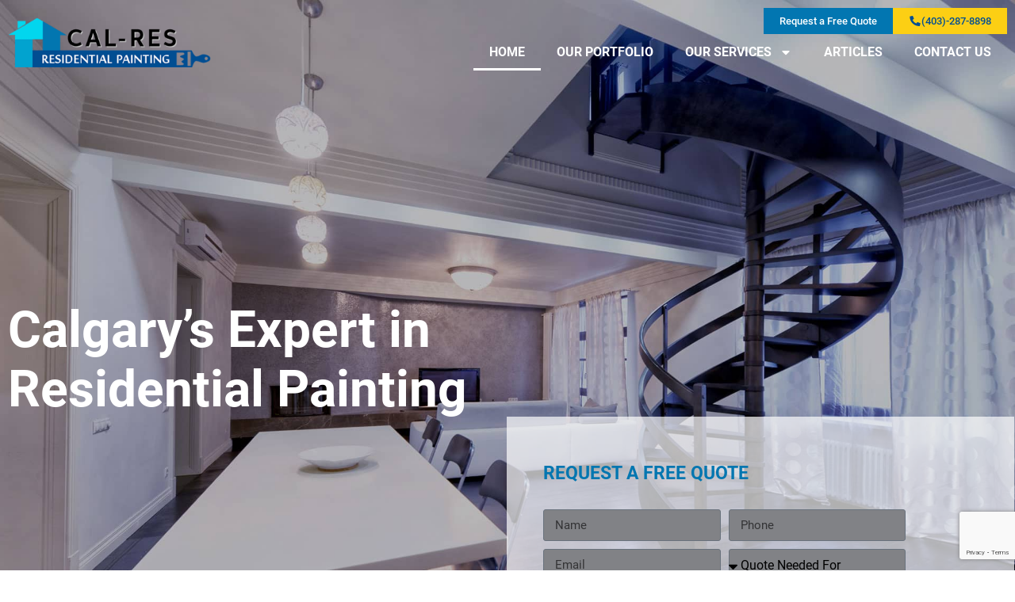

--- FILE ---
content_type: text/html; charset=utf-8
request_url: https://www.google.com/recaptcha/api2/anchor?ar=1&k=6LdyYCAdAAAAAEGpRYbKAVnVhCvYHICIX-bWkCW0&co=aHR0cHM6Ly93d3cuY2FscmVzLmNhOjQ0Mw..&hl=en&type=v3&v=PoyoqOPhxBO7pBk68S4YbpHZ&size=invisible&badge=bottomright&sa=Form&anchor-ms=20000&execute-ms=30000&cb=ftvyo1c8vqvz
body_size: 48900
content:
<!DOCTYPE HTML><html dir="ltr" lang="en"><head><meta http-equiv="Content-Type" content="text/html; charset=UTF-8">
<meta http-equiv="X-UA-Compatible" content="IE=edge">
<title>reCAPTCHA</title>
<style type="text/css">
/* cyrillic-ext */
@font-face {
  font-family: 'Roboto';
  font-style: normal;
  font-weight: 400;
  font-stretch: 100%;
  src: url(//fonts.gstatic.com/s/roboto/v48/KFO7CnqEu92Fr1ME7kSn66aGLdTylUAMa3GUBHMdazTgWw.woff2) format('woff2');
  unicode-range: U+0460-052F, U+1C80-1C8A, U+20B4, U+2DE0-2DFF, U+A640-A69F, U+FE2E-FE2F;
}
/* cyrillic */
@font-face {
  font-family: 'Roboto';
  font-style: normal;
  font-weight: 400;
  font-stretch: 100%;
  src: url(//fonts.gstatic.com/s/roboto/v48/KFO7CnqEu92Fr1ME7kSn66aGLdTylUAMa3iUBHMdazTgWw.woff2) format('woff2');
  unicode-range: U+0301, U+0400-045F, U+0490-0491, U+04B0-04B1, U+2116;
}
/* greek-ext */
@font-face {
  font-family: 'Roboto';
  font-style: normal;
  font-weight: 400;
  font-stretch: 100%;
  src: url(//fonts.gstatic.com/s/roboto/v48/KFO7CnqEu92Fr1ME7kSn66aGLdTylUAMa3CUBHMdazTgWw.woff2) format('woff2');
  unicode-range: U+1F00-1FFF;
}
/* greek */
@font-face {
  font-family: 'Roboto';
  font-style: normal;
  font-weight: 400;
  font-stretch: 100%;
  src: url(//fonts.gstatic.com/s/roboto/v48/KFO7CnqEu92Fr1ME7kSn66aGLdTylUAMa3-UBHMdazTgWw.woff2) format('woff2');
  unicode-range: U+0370-0377, U+037A-037F, U+0384-038A, U+038C, U+038E-03A1, U+03A3-03FF;
}
/* math */
@font-face {
  font-family: 'Roboto';
  font-style: normal;
  font-weight: 400;
  font-stretch: 100%;
  src: url(//fonts.gstatic.com/s/roboto/v48/KFO7CnqEu92Fr1ME7kSn66aGLdTylUAMawCUBHMdazTgWw.woff2) format('woff2');
  unicode-range: U+0302-0303, U+0305, U+0307-0308, U+0310, U+0312, U+0315, U+031A, U+0326-0327, U+032C, U+032F-0330, U+0332-0333, U+0338, U+033A, U+0346, U+034D, U+0391-03A1, U+03A3-03A9, U+03B1-03C9, U+03D1, U+03D5-03D6, U+03F0-03F1, U+03F4-03F5, U+2016-2017, U+2034-2038, U+203C, U+2040, U+2043, U+2047, U+2050, U+2057, U+205F, U+2070-2071, U+2074-208E, U+2090-209C, U+20D0-20DC, U+20E1, U+20E5-20EF, U+2100-2112, U+2114-2115, U+2117-2121, U+2123-214F, U+2190, U+2192, U+2194-21AE, U+21B0-21E5, U+21F1-21F2, U+21F4-2211, U+2213-2214, U+2216-22FF, U+2308-230B, U+2310, U+2319, U+231C-2321, U+2336-237A, U+237C, U+2395, U+239B-23B7, U+23D0, U+23DC-23E1, U+2474-2475, U+25AF, U+25B3, U+25B7, U+25BD, U+25C1, U+25CA, U+25CC, U+25FB, U+266D-266F, U+27C0-27FF, U+2900-2AFF, U+2B0E-2B11, U+2B30-2B4C, U+2BFE, U+3030, U+FF5B, U+FF5D, U+1D400-1D7FF, U+1EE00-1EEFF;
}
/* symbols */
@font-face {
  font-family: 'Roboto';
  font-style: normal;
  font-weight: 400;
  font-stretch: 100%;
  src: url(//fonts.gstatic.com/s/roboto/v48/KFO7CnqEu92Fr1ME7kSn66aGLdTylUAMaxKUBHMdazTgWw.woff2) format('woff2');
  unicode-range: U+0001-000C, U+000E-001F, U+007F-009F, U+20DD-20E0, U+20E2-20E4, U+2150-218F, U+2190, U+2192, U+2194-2199, U+21AF, U+21E6-21F0, U+21F3, U+2218-2219, U+2299, U+22C4-22C6, U+2300-243F, U+2440-244A, U+2460-24FF, U+25A0-27BF, U+2800-28FF, U+2921-2922, U+2981, U+29BF, U+29EB, U+2B00-2BFF, U+4DC0-4DFF, U+FFF9-FFFB, U+10140-1018E, U+10190-1019C, U+101A0, U+101D0-101FD, U+102E0-102FB, U+10E60-10E7E, U+1D2C0-1D2D3, U+1D2E0-1D37F, U+1F000-1F0FF, U+1F100-1F1AD, U+1F1E6-1F1FF, U+1F30D-1F30F, U+1F315, U+1F31C, U+1F31E, U+1F320-1F32C, U+1F336, U+1F378, U+1F37D, U+1F382, U+1F393-1F39F, U+1F3A7-1F3A8, U+1F3AC-1F3AF, U+1F3C2, U+1F3C4-1F3C6, U+1F3CA-1F3CE, U+1F3D4-1F3E0, U+1F3ED, U+1F3F1-1F3F3, U+1F3F5-1F3F7, U+1F408, U+1F415, U+1F41F, U+1F426, U+1F43F, U+1F441-1F442, U+1F444, U+1F446-1F449, U+1F44C-1F44E, U+1F453, U+1F46A, U+1F47D, U+1F4A3, U+1F4B0, U+1F4B3, U+1F4B9, U+1F4BB, U+1F4BF, U+1F4C8-1F4CB, U+1F4D6, U+1F4DA, U+1F4DF, U+1F4E3-1F4E6, U+1F4EA-1F4ED, U+1F4F7, U+1F4F9-1F4FB, U+1F4FD-1F4FE, U+1F503, U+1F507-1F50B, U+1F50D, U+1F512-1F513, U+1F53E-1F54A, U+1F54F-1F5FA, U+1F610, U+1F650-1F67F, U+1F687, U+1F68D, U+1F691, U+1F694, U+1F698, U+1F6AD, U+1F6B2, U+1F6B9-1F6BA, U+1F6BC, U+1F6C6-1F6CF, U+1F6D3-1F6D7, U+1F6E0-1F6EA, U+1F6F0-1F6F3, U+1F6F7-1F6FC, U+1F700-1F7FF, U+1F800-1F80B, U+1F810-1F847, U+1F850-1F859, U+1F860-1F887, U+1F890-1F8AD, U+1F8B0-1F8BB, U+1F8C0-1F8C1, U+1F900-1F90B, U+1F93B, U+1F946, U+1F984, U+1F996, U+1F9E9, U+1FA00-1FA6F, U+1FA70-1FA7C, U+1FA80-1FA89, U+1FA8F-1FAC6, U+1FACE-1FADC, U+1FADF-1FAE9, U+1FAF0-1FAF8, U+1FB00-1FBFF;
}
/* vietnamese */
@font-face {
  font-family: 'Roboto';
  font-style: normal;
  font-weight: 400;
  font-stretch: 100%;
  src: url(//fonts.gstatic.com/s/roboto/v48/KFO7CnqEu92Fr1ME7kSn66aGLdTylUAMa3OUBHMdazTgWw.woff2) format('woff2');
  unicode-range: U+0102-0103, U+0110-0111, U+0128-0129, U+0168-0169, U+01A0-01A1, U+01AF-01B0, U+0300-0301, U+0303-0304, U+0308-0309, U+0323, U+0329, U+1EA0-1EF9, U+20AB;
}
/* latin-ext */
@font-face {
  font-family: 'Roboto';
  font-style: normal;
  font-weight: 400;
  font-stretch: 100%;
  src: url(//fonts.gstatic.com/s/roboto/v48/KFO7CnqEu92Fr1ME7kSn66aGLdTylUAMa3KUBHMdazTgWw.woff2) format('woff2');
  unicode-range: U+0100-02BA, U+02BD-02C5, U+02C7-02CC, U+02CE-02D7, U+02DD-02FF, U+0304, U+0308, U+0329, U+1D00-1DBF, U+1E00-1E9F, U+1EF2-1EFF, U+2020, U+20A0-20AB, U+20AD-20C0, U+2113, U+2C60-2C7F, U+A720-A7FF;
}
/* latin */
@font-face {
  font-family: 'Roboto';
  font-style: normal;
  font-weight: 400;
  font-stretch: 100%;
  src: url(//fonts.gstatic.com/s/roboto/v48/KFO7CnqEu92Fr1ME7kSn66aGLdTylUAMa3yUBHMdazQ.woff2) format('woff2');
  unicode-range: U+0000-00FF, U+0131, U+0152-0153, U+02BB-02BC, U+02C6, U+02DA, U+02DC, U+0304, U+0308, U+0329, U+2000-206F, U+20AC, U+2122, U+2191, U+2193, U+2212, U+2215, U+FEFF, U+FFFD;
}
/* cyrillic-ext */
@font-face {
  font-family: 'Roboto';
  font-style: normal;
  font-weight: 500;
  font-stretch: 100%;
  src: url(//fonts.gstatic.com/s/roboto/v48/KFO7CnqEu92Fr1ME7kSn66aGLdTylUAMa3GUBHMdazTgWw.woff2) format('woff2');
  unicode-range: U+0460-052F, U+1C80-1C8A, U+20B4, U+2DE0-2DFF, U+A640-A69F, U+FE2E-FE2F;
}
/* cyrillic */
@font-face {
  font-family: 'Roboto';
  font-style: normal;
  font-weight: 500;
  font-stretch: 100%;
  src: url(//fonts.gstatic.com/s/roboto/v48/KFO7CnqEu92Fr1ME7kSn66aGLdTylUAMa3iUBHMdazTgWw.woff2) format('woff2');
  unicode-range: U+0301, U+0400-045F, U+0490-0491, U+04B0-04B1, U+2116;
}
/* greek-ext */
@font-face {
  font-family: 'Roboto';
  font-style: normal;
  font-weight: 500;
  font-stretch: 100%;
  src: url(//fonts.gstatic.com/s/roboto/v48/KFO7CnqEu92Fr1ME7kSn66aGLdTylUAMa3CUBHMdazTgWw.woff2) format('woff2');
  unicode-range: U+1F00-1FFF;
}
/* greek */
@font-face {
  font-family: 'Roboto';
  font-style: normal;
  font-weight: 500;
  font-stretch: 100%;
  src: url(//fonts.gstatic.com/s/roboto/v48/KFO7CnqEu92Fr1ME7kSn66aGLdTylUAMa3-UBHMdazTgWw.woff2) format('woff2');
  unicode-range: U+0370-0377, U+037A-037F, U+0384-038A, U+038C, U+038E-03A1, U+03A3-03FF;
}
/* math */
@font-face {
  font-family: 'Roboto';
  font-style: normal;
  font-weight: 500;
  font-stretch: 100%;
  src: url(//fonts.gstatic.com/s/roboto/v48/KFO7CnqEu92Fr1ME7kSn66aGLdTylUAMawCUBHMdazTgWw.woff2) format('woff2');
  unicode-range: U+0302-0303, U+0305, U+0307-0308, U+0310, U+0312, U+0315, U+031A, U+0326-0327, U+032C, U+032F-0330, U+0332-0333, U+0338, U+033A, U+0346, U+034D, U+0391-03A1, U+03A3-03A9, U+03B1-03C9, U+03D1, U+03D5-03D6, U+03F0-03F1, U+03F4-03F5, U+2016-2017, U+2034-2038, U+203C, U+2040, U+2043, U+2047, U+2050, U+2057, U+205F, U+2070-2071, U+2074-208E, U+2090-209C, U+20D0-20DC, U+20E1, U+20E5-20EF, U+2100-2112, U+2114-2115, U+2117-2121, U+2123-214F, U+2190, U+2192, U+2194-21AE, U+21B0-21E5, U+21F1-21F2, U+21F4-2211, U+2213-2214, U+2216-22FF, U+2308-230B, U+2310, U+2319, U+231C-2321, U+2336-237A, U+237C, U+2395, U+239B-23B7, U+23D0, U+23DC-23E1, U+2474-2475, U+25AF, U+25B3, U+25B7, U+25BD, U+25C1, U+25CA, U+25CC, U+25FB, U+266D-266F, U+27C0-27FF, U+2900-2AFF, U+2B0E-2B11, U+2B30-2B4C, U+2BFE, U+3030, U+FF5B, U+FF5D, U+1D400-1D7FF, U+1EE00-1EEFF;
}
/* symbols */
@font-face {
  font-family: 'Roboto';
  font-style: normal;
  font-weight: 500;
  font-stretch: 100%;
  src: url(//fonts.gstatic.com/s/roboto/v48/KFO7CnqEu92Fr1ME7kSn66aGLdTylUAMaxKUBHMdazTgWw.woff2) format('woff2');
  unicode-range: U+0001-000C, U+000E-001F, U+007F-009F, U+20DD-20E0, U+20E2-20E4, U+2150-218F, U+2190, U+2192, U+2194-2199, U+21AF, U+21E6-21F0, U+21F3, U+2218-2219, U+2299, U+22C4-22C6, U+2300-243F, U+2440-244A, U+2460-24FF, U+25A0-27BF, U+2800-28FF, U+2921-2922, U+2981, U+29BF, U+29EB, U+2B00-2BFF, U+4DC0-4DFF, U+FFF9-FFFB, U+10140-1018E, U+10190-1019C, U+101A0, U+101D0-101FD, U+102E0-102FB, U+10E60-10E7E, U+1D2C0-1D2D3, U+1D2E0-1D37F, U+1F000-1F0FF, U+1F100-1F1AD, U+1F1E6-1F1FF, U+1F30D-1F30F, U+1F315, U+1F31C, U+1F31E, U+1F320-1F32C, U+1F336, U+1F378, U+1F37D, U+1F382, U+1F393-1F39F, U+1F3A7-1F3A8, U+1F3AC-1F3AF, U+1F3C2, U+1F3C4-1F3C6, U+1F3CA-1F3CE, U+1F3D4-1F3E0, U+1F3ED, U+1F3F1-1F3F3, U+1F3F5-1F3F7, U+1F408, U+1F415, U+1F41F, U+1F426, U+1F43F, U+1F441-1F442, U+1F444, U+1F446-1F449, U+1F44C-1F44E, U+1F453, U+1F46A, U+1F47D, U+1F4A3, U+1F4B0, U+1F4B3, U+1F4B9, U+1F4BB, U+1F4BF, U+1F4C8-1F4CB, U+1F4D6, U+1F4DA, U+1F4DF, U+1F4E3-1F4E6, U+1F4EA-1F4ED, U+1F4F7, U+1F4F9-1F4FB, U+1F4FD-1F4FE, U+1F503, U+1F507-1F50B, U+1F50D, U+1F512-1F513, U+1F53E-1F54A, U+1F54F-1F5FA, U+1F610, U+1F650-1F67F, U+1F687, U+1F68D, U+1F691, U+1F694, U+1F698, U+1F6AD, U+1F6B2, U+1F6B9-1F6BA, U+1F6BC, U+1F6C6-1F6CF, U+1F6D3-1F6D7, U+1F6E0-1F6EA, U+1F6F0-1F6F3, U+1F6F7-1F6FC, U+1F700-1F7FF, U+1F800-1F80B, U+1F810-1F847, U+1F850-1F859, U+1F860-1F887, U+1F890-1F8AD, U+1F8B0-1F8BB, U+1F8C0-1F8C1, U+1F900-1F90B, U+1F93B, U+1F946, U+1F984, U+1F996, U+1F9E9, U+1FA00-1FA6F, U+1FA70-1FA7C, U+1FA80-1FA89, U+1FA8F-1FAC6, U+1FACE-1FADC, U+1FADF-1FAE9, U+1FAF0-1FAF8, U+1FB00-1FBFF;
}
/* vietnamese */
@font-face {
  font-family: 'Roboto';
  font-style: normal;
  font-weight: 500;
  font-stretch: 100%;
  src: url(//fonts.gstatic.com/s/roboto/v48/KFO7CnqEu92Fr1ME7kSn66aGLdTylUAMa3OUBHMdazTgWw.woff2) format('woff2');
  unicode-range: U+0102-0103, U+0110-0111, U+0128-0129, U+0168-0169, U+01A0-01A1, U+01AF-01B0, U+0300-0301, U+0303-0304, U+0308-0309, U+0323, U+0329, U+1EA0-1EF9, U+20AB;
}
/* latin-ext */
@font-face {
  font-family: 'Roboto';
  font-style: normal;
  font-weight: 500;
  font-stretch: 100%;
  src: url(//fonts.gstatic.com/s/roboto/v48/KFO7CnqEu92Fr1ME7kSn66aGLdTylUAMa3KUBHMdazTgWw.woff2) format('woff2');
  unicode-range: U+0100-02BA, U+02BD-02C5, U+02C7-02CC, U+02CE-02D7, U+02DD-02FF, U+0304, U+0308, U+0329, U+1D00-1DBF, U+1E00-1E9F, U+1EF2-1EFF, U+2020, U+20A0-20AB, U+20AD-20C0, U+2113, U+2C60-2C7F, U+A720-A7FF;
}
/* latin */
@font-face {
  font-family: 'Roboto';
  font-style: normal;
  font-weight: 500;
  font-stretch: 100%;
  src: url(//fonts.gstatic.com/s/roboto/v48/KFO7CnqEu92Fr1ME7kSn66aGLdTylUAMa3yUBHMdazQ.woff2) format('woff2');
  unicode-range: U+0000-00FF, U+0131, U+0152-0153, U+02BB-02BC, U+02C6, U+02DA, U+02DC, U+0304, U+0308, U+0329, U+2000-206F, U+20AC, U+2122, U+2191, U+2193, U+2212, U+2215, U+FEFF, U+FFFD;
}
/* cyrillic-ext */
@font-face {
  font-family: 'Roboto';
  font-style: normal;
  font-weight: 900;
  font-stretch: 100%;
  src: url(//fonts.gstatic.com/s/roboto/v48/KFO7CnqEu92Fr1ME7kSn66aGLdTylUAMa3GUBHMdazTgWw.woff2) format('woff2');
  unicode-range: U+0460-052F, U+1C80-1C8A, U+20B4, U+2DE0-2DFF, U+A640-A69F, U+FE2E-FE2F;
}
/* cyrillic */
@font-face {
  font-family: 'Roboto';
  font-style: normal;
  font-weight: 900;
  font-stretch: 100%;
  src: url(//fonts.gstatic.com/s/roboto/v48/KFO7CnqEu92Fr1ME7kSn66aGLdTylUAMa3iUBHMdazTgWw.woff2) format('woff2');
  unicode-range: U+0301, U+0400-045F, U+0490-0491, U+04B0-04B1, U+2116;
}
/* greek-ext */
@font-face {
  font-family: 'Roboto';
  font-style: normal;
  font-weight: 900;
  font-stretch: 100%;
  src: url(//fonts.gstatic.com/s/roboto/v48/KFO7CnqEu92Fr1ME7kSn66aGLdTylUAMa3CUBHMdazTgWw.woff2) format('woff2');
  unicode-range: U+1F00-1FFF;
}
/* greek */
@font-face {
  font-family: 'Roboto';
  font-style: normal;
  font-weight: 900;
  font-stretch: 100%;
  src: url(//fonts.gstatic.com/s/roboto/v48/KFO7CnqEu92Fr1ME7kSn66aGLdTylUAMa3-UBHMdazTgWw.woff2) format('woff2');
  unicode-range: U+0370-0377, U+037A-037F, U+0384-038A, U+038C, U+038E-03A1, U+03A3-03FF;
}
/* math */
@font-face {
  font-family: 'Roboto';
  font-style: normal;
  font-weight: 900;
  font-stretch: 100%;
  src: url(//fonts.gstatic.com/s/roboto/v48/KFO7CnqEu92Fr1ME7kSn66aGLdTylUAMawCUBHMdazTgWw.woff2) format('woff2');
  unicode-range: U+0302-0303, U+0305, U+0307-0308, U+0310, U+0312, U+0315, U+031A, U+0326-0327, U+032C, U+032F-0330, U+0332-0333, U+0338, U+033A, U+0346, U+034D, U+0391-03A1, U+03A3-03A9, U+03B1-03C9, U+03D1, U+03D5-03D6, U+03F0-03F1, U+03F4-03F5, U+2016-2017, U+2034-2038, U+203C, U+2040, U+2043, U+2047, U+2050, U+2057, U+205F, U+2070-2071, U+2074-208E, U+2090-209C, U+20D0-20DC, U+20E1, U+20E5-20EF, U+2100-2112, U+2114-2115, U+2117-2121, U+2123-214F, U+2190, U+2192, U+2194-21AE, U+21B0-21E5, U+21F1-21F2, U+21F4-2211, U+2213-2214, U+2216-22FF, U+2308-230B, U+2310, U+2319, U+231C-2321, U+2336-237A, U+237C, U+2395, U+239B-23B7, U+23D0, U+23DC-23E1, U+2474-2475, U+25AF, U+25B3, U+25B7, U+25BD, U+25C1, U+25CA, U+25CC, U+25FB, U+266D-266F, U+27C0-27FF, U+2900-2AFF, U+2B0E-2B11, U+2B30-2B4C, U+2BFE, U+3030, U+FF5B, U+FF5D, U+1D400-1D7FF, U+1EE00-1EEFF;
}
/* symbols */
@font-face {
  font-family: 'Roboto';
  font-style: normal;
  font-weight: 900;
  font-stretch: 100%;
  src: url(//fonts.gstatic.com/s/roboto/v48/KFO7CnqEu92Fr1ME7kSn66aGLdTylUAMaxKUBHMdazTgWw.woff2) format('woff2');
  unicode-range: U+0001-000C, U+000E-001F, U+007F-009F, U+20DD-20E0, U+20E2-20E4, U+2150-218F, U+2190, U+2192, U+2194-2199, U+21AF, U+21E6-21F0, U+21F3, U+2218-2219, U+2299, U+22C4-22C6, U+2300-243F, U+2440-244A, U+2460-24FF, U+25A0-27BF, U+2800-28FF, U+2921-2922, U+2981, U+29BF, U+29EB, U+2B00-2BFF, U+4DC0-4DFF, U+FFF9-FFFB, U+10140-1018E, U+10190-1019C, U+101A0, U+101D0-101FD, U+102E0-102FB, U+10E60-10E7E, U+1D2C0-1D2D3, U+1D2E0-1D37F, U+1F000-1F0FF, U+1F100-1F1AD, U+1F1E6-1F1FF, U+1F30D-1F30F, U+1F315, U+1F31C, U+1F31E, U+1F320-1F32C, U+1F336, U+1F378, U+1F37D, U+1F382, U+1F393-1F39F, U+1F3A7-1F3A8, U+1F3AC-1F3AF, U+1F3C2, U+1F3C4-1F3C6, U+1F3CA-1F3CE, U+1F3D4-1F3E0, U+1F3ED, U+1F3F1-1F3F3, U+1F3F5-1F3F7, U+1F408, U+1F415, U+1F41F, U+1F426, U+1F43F, U+1F441-1F442, U+1F444, U+1F446-1F449, U+1F44C-1F44E, U+1F453, U+1F46A, U+1F47D, U+1F4A3, U+1F4B0, U+1F4B3, U+1F4B9, U+1F4BB, U+1F4BF, U+1F4C8-1F4CB, U+1F4D6, U+1F4DA, U+1F4DF, U+1F4E3-1F4E6, U+1F4EA-1F4ED, U+1F4F7, U+1F4F9-1F4FB, U+1F4FD-1F4FE, U+1F503, U+1F507-1F50B, U+1F50D, U+1F512-1F513, U+1F53E-1F54A, U+1F54F-1F5FA, U+1F610, U+1F650-1F67F, U+1F687, U+1F68D, U+1F691, U+1F694, U+1F698, U+1F6AD, U+1F6B2, U+1F6B9-1F6BA, U+1F6BC, U+1F6C6-1F6CF, U+1F6D3-1F6D7, U+1F6E0-1F6EA, U+1F6F0-1F6F3, U+1F6F7-1F6FC, U+1F700-1F7FF, U+1F800-1F80B, U+1F810-1F847, U+1F850-1F859, U+1F860-1F887, U+1F890-1F8AD, U+1F8B0-1F8BB, U+1F8C0-1F8C1, U+1F900-1F90B, U+1F93B, U+1F946, U+1F984, U+1F996, U+1F9E9, U+1FA00-1FA6F, U+1FA70-1FA7C, U+1FA80-1FA89, U+1FA8F-1FAC6, U+1FACE-1FADC, U+1FADF-1FAE9, U+1FAF0-1FAF8, U+1FB00-1FBFF;
}
/* vietnamese */
@font-face {
  font-family: 'Roboto';
  font-style: normal;
  font-weight: 900;
  font-stretch: 100%;
  src: url(//fonts.gstatic.com/s/roboto/v48/KFO7CnqEu92Fr1ME7kSn66aGLdTylUAMa3OUBHMdazTgWw.woff2) format('woff2');
  unicode-range: U+0102-0103, U+0110-0111, U+0128-0129, U+0168-0169, U+01A0-01A1, U+01AF-01B0, U+0300-0301, U+0303-0304, U+0308-0309, U+0323, U+0329, U+1EA0-1EF9, U+20AB;
}
/* latin-ext */
@font-face {
  font-family: 'Roboto';
  font-style: normal;
  font-weight: 900;
  font-stretch: 100%;
  src: url(//fonts.gstatic.com/s/roboto/v48/KFO7CnqEu92Fr1ME7kSn66aGLdTylUAMa3KUBHMdazTgWw.woff2) format('woff2');
  unicode-range: U+0100-02BA, U+02BD-02C5, U+02C7-02CC, U+02CE-02D7, U+02DD-02FF, U+0304, U+0308, U+0329, U+1D00-1DBF, U+1E00-1E9F, U+1EF2-1EFF, U+2020, U+20A0-20AB, U+20AD-20C0, U+2113, U+2C60-2C7F, U+A720-A7FF;
}
/* latin */
@font-face {
  font-family: 'Roboto';
  font-style: normal;
  font-weight: 900;
  font-stretch: 100%;
  src: url(//fonts.gstatic.com/s/roboto/v48/KFO7CnqEu92Fr1ME7kSn66aGLdTylUAMa3yUBHMdazQ.woff2) format('woff2');
  unicode-range: U+0000-00FF, U+0131, U+0152-0153, U+02BB-02BC, U+02C6, U+02DA, U+02DC, U+0304, U+0308, U+0329, U+2000-206F, U+20AC, U+2122, U+2191, U+2193, U+2212, U+2215, U+FEFF, U+FFFD;
}

</style>
<link rel="stylesheet" type="text/css" href="https://www.gstatic.com/recaptcha/releases/PoyoqOPhxBO7pBk68S4YbpHZ/styles__ltr.css">
<script nonce="UtaqxO26NDlKLUq2ud-HwQ" type="text/javascript">window['__recaptcha_api'] = 'https://www.google.com/recaptcha/api2/';</script>
<script type="text/javascript" src="https://www.gstatic.com/recaptcha/releases/PoyoqOPhxBO7pBk68S4YbpHZ/recaptcha__en.js" nonce="UtaqxO26NDlKLUq2ud-HwQ">
      
    </script></head>
<body><div id="rc-anchor-alert" class="rc-anchor-alert"></div>
<input type="hidden" id="recaptcha-token" value="[base64]">
<script type="text/javascript" nonce="UtaqxO26NDlKLUq2ud-HwQ">
      recaptcha.anchor.Main.init("[\x22ainput\x22,[\x22bgdata\x22,\x22\x22,\[base64]/[base64]/[base64]/KE4oMTI0LHYsdi5HKSxMWihsLHYpKTpOKDEyNCx2LGwpLFYpLHYpLFQpKSxGKDE3MSx2KX0scjc9ZnVuY3Rpb24obCl7cmV0dXJuIGx9LEM9ZnVuY3Rpb24obCxWLHYpe04odixsLFYpLFZbYWtdPTI3OTZ9LG49ZnVuY3Rpb24obCxWKXtWLlg9KChWLlg/[base64]/[base64]/[base64]/[base64]/[base64]/[base64]/[base64]/[base64]/[base64]/[base64]/[base64]\\u003d\x22,\[base64]\\u003d\\u003d\x22,\[base64]/CvcKoe1wow4nCoMK4wrZwJcO3wqJkYjTCrGQsw4nCkMO8w5TDvFknSQ/CgEtRwqkDPcOSwoHCgxvDgMOMw6EmwqoMw69Rw7gewrvDg8O9w6XCrsO7PcK+w4dow5nCpi4IS8OjDsK1w7zDtMKtwrzDnMKVaMK/w4rCvydywr1/wpt2eA/DvWHDigVsXwkWw5tmA8OnPcKfw41WAsKoMcOLajs5w67CocK7w4nDkEPDmDvDin5/w75OwpZEworCkSRZwrfChh8BPcKFwrNIwoXCtcKTw48IwpIsAcKGQETDuX5JMcKhLCMqwojCscO/[base64]/Dp1zCpsKow6EiX1Faw4LCncO2wow9w4XDsVrDljfDl2A3w7bDocK+w6vDlMKSw6XCjTACw5YbeMKWE2rCoTbDnEobwo4SHGUSLcKywolHO1UAb0/[base64]/[base64]/DnSQeeF7Dqj7CiHJ9SVDDrBgxwrvCv1MEOMOdLVdnXcKxwqHDpsOOw5DDskNgY8OiIMK4EcOxw7EKdsK9LsK3woDDpRrCl8OuwqFwwqLCgQMwM3zCp8O/wqdMJWdlw4Bew5sdYMKvw4DCt24aw5cjMyDCqsK7w4lHw7XDpMK1e8O8WzZMBR5+ZsKPwp7CkMKZaSZOw5lOw47DpMOkw7s8w7bDhycrw4jClA3Cun3CgcKUwpFbwpTCv8O5wp0+w5nDn8Kaw77Ds8OlTsO2MVLDt3Nvwo7CrcKowrlUw6/[base64]/Cs3XDvGQAMw3Dj8OcdFzCjyPDmMOqEAbCt8Khw6rCocKGM0Z3KkVxJ8K1w6MjWTjCmlwOw4LDgn4LwpU/worCs8OjKcOPwpLDlsKzD1bDgMOJLcKQwp1CworDm8KGN0TDgH8+wpzDjVYtb8K8Gn1cwpXCnsOQw43Cj8O0JF/Du2ADJMK6UsKOTMKFw5RiB27Co8O0w7vCvMO+w4DCicOWw5gwE8K4w5PChcO0YRDCoMKhfcO3w4p7wpfCmsKiwrl8YcKuSMO6wqUSwo/Dv8KDeGHCocK2w4bCsy0ZwpY/WMOwwpxcQjHDosKMAUplw7nCh3BMwp/[base64]/[base64]/Du8KMb8KoVMKQUxHCrMKtV3XDp1AQd8KxF8OZwqE5w4h/[base64]/DssO/[base64]/Cm1vDnw3DignDg1/DtRPDi8OYw7oBDxXDgklBNcKlwoJCwrTCqsKBwrhiwrhJCcONYsKKw6V3WcK8wrbDpsOqw7Ztw6Epw5UkwpQSAcOpwqoXCT3CjgQ4wpXDpF/[base64]/fFfCvMOUwqI4JsKHZ8O0w74OQ8OqdcKVw4U1w5ZJwpLDmMOkwoLCuzfDqMK1w71ROcK7EMKQYsODQX/ChsOpRlsTaxU+wpJvwpnDu8Khw5hHw77DjBAQw6XDp8KBwo/[base64]/wr/Dr8KnTsOVHQXChMKtwobDrwDCsMOZCDrCvMK+WUE4w48yw4TDh3HDh2PDkcKpwosBOV7Ctn/[base64]/DtijCvMKJw50Gw47CilZBW3zDh8OgbcO8w60RWxzCk8KUPBElwq0cPyAiHE8aw7TCuMK/[base64]/[base64]/IMOlFcKewr85wpvDkHTDuEbCtSnDghnDnSnDk8ORwpdbwqDCvcODwqRJwppVwocOwp0Hw5fDt8KTf0/Dg23ChgbCrsKRfMOba8OGV8OoesKFXcK6BFtOBhXDh8KoN8OBwoU3HCQzHcOXwq5tM8OLBMKHFsKzwp3Cl8Otwo0UOMKXNz/DsB7DpEzDsT3CokIewq0iWCsYQsKPwozDkVXDoAoyw4/ClGfDucORdMKAwohWwoHDu8OBw64QwqHDiMKjw5FQw7NvwonDi8KCw6TCpz3DhTLCucO+WxbCucKvJ8K/wqfCnEbDr8KHwpEPNcKawrI1AcO4KMKjwqYzcMK+w7XDlsKqQQ/Ch3DDo34RwrECd1pnbzTDumfCscOYXyNTw603woxow73DvsKSw68oPsKYw7pPwrI0wrfCnzXCuEDClMK4wqbDqF3CkMKZwonDoRDDhcO2RcOkGTjCtwzCnkfDksOEAFplwrXCqsO8wqxZSBVxwozDs3/DssKsUwHCkcO7w4DCuMK+wrXCoMKpwps+wqPDpm/[base64]/BABZwrEsaHwVw5Qow7YJTXrCn8Kvw5xJwo5aXTnCr8OaHQ7DnEFYw7bCucO4UT/[base64]/DkkTDh0bDpcO3NQUSJU0sR8KxwqrDqmN+BjQZw4rCm8OAMsOww78TdMO+PVkjMlDCoMKALh3CowJKeMKMw5LCm8KSMMKBOsOjMg/[base64]/[base64]/CksKSw7jDlcKACcKuQDswHhUwawPDpMOmN2dWCcKdWFTCssKOw57DlHFXw4/[base64]/DiXjDiADDmMKGZcO7wqJ4OMOqH8OowpTCrcK5KMOmVMO1w7DCn15rK8K0UWjCr2HDsWDChnMpw5FSPlTDvcKiwp3DoMKzEsOSCMKmRMKNS8KTIVJbw6IoX0IHwoPDvsOPLiPCs8KkBsObwpYpwqE0YsOUwrPDqsKPJMOOEz/Dk8KNBRxNSBDCslYLw6gfwrjDrcKEUcKDc8KQwq99wpQuKVJjNw7Dq8ODwprDt8KtWGJWCsOROiEPw4lRGHRiOsOWTMOWOA/[base64]/CqEjCtcKOwrVUQXfCrTLDulXCvBXDvsO7wp9RwprCq1hiKMKUMgDCijd/HgjCkTDDusKuw43Cv8OTwoPCplnCtmU+Z8K5wpLCh8O+T8Kaw51Iw5HDh8OfwpIKwo42w7oPCMO3wpoWfMOzwp86w6NEXcKjw5Fvw4/DtlRAwoDDu8KJTnbCsGVRNhLChcOxYsOVw6fCoMOGwoxNW3/DpsOQw4LClMKiXsKDL0PCrHhFw6dfw4zCosK5wr/CkcOTdcK5w6ZxwpgBwqbCj8OaaWpOQW9Hwqgtwo0lwrDDusKZw7HDlFnDqE/[base64]/CgcKeQUtbwp5eFxjCvxbDsMKqwoYEwr1Fw4bDpV3ClMO3wpvDusObdBsdwqjDvkrCucOKZiTDmsOOI8K3woHCowvCn8OGD8OyOmHDuHtPwq/[base64]/DtMKPK8KHw5lFLRrDlWB9fXTDi8OUw73Dgg7CnQfDnWDCrsOrDQB2U8KVfQ5zwo87wqDCosKkH8KfNMKDCiFewqbCj1wkHcK4w7HCssKJdcKXw73Dr8O1cXIcCMOHHMOAwofDpG3Ci8KFanXCisOIYAvDpsOlYR4zwpRFwoY8wrLCjVHCs8OUwokpZMOnM8ORFsK/[base64]/DmRQcwrRlwogwYMO1wpxxQQHDoBnDu8Oiwot+DsOMw5YHw4VFwqZvw5F0wrgOw63CuMK7KGHCulJ4w442wpPDvXHDik1gw5towr1dw5Mqwp/DhwVnb8KQfcO9w7rDo8OEw5JjwrnDl8OAwqHDnUUCwpUrw7/DrSzCplvDjljConrCjsKxw7HDocOfGGVPwod4wpLDuVDDkcKEwqLDl0ZDP2XCv8K7RnheDMK8NFlMw53DuGLCmcKhKSjCksOEJcKKwo/CssOuwpTDtsKuwrfDl1NgwrV8OsKow71GwrFBw5PDoRzDlsOxLTjCsMOMKHjDr8O2Lk9iV8KLUMKPwqjDucOtwqvDmkIJNFDDrsKBwrZqwo/ChmnCuMK3w7bDvsOwwq8Tw6fDoMKVXDzDnwd5NyXCuXN9w6ICPmnCrG/Cu8KdZCLDvMKqwqQfCQ5DBcOKBcK2w4/[base64]/[base64]/CuCjDuMOgNh/DoMKJw7vDun0pw410w4TCtz7CncKhJ8Ozw57DlMOkwobChSN9w4bDmBlsw7jCscOfwpbCtBhiwpvCi1zCrcKTD8OgwoPComEIwqhfQlzCisOcwpkDwrk/B2tkw57DmUViwpwgwojDrlUYPxJ7wqUcwovCtScYw6tcw4jDvknDk8ONFMOyw47Dt8KBYcO9w6QOW8KCwq8cwrc/w6LDlcOYDFcqwrPCqsOEwo8Mw4/ClzTDhcKxOC7Dnl1FwqPClsK0w5BGw4FIQsKybzRdMnJDCcK/[base64]/dwzDijkjwrFeYGgcw4/[base64]/w69jXMKTwoDDh3/CqkrCg8OuM2bDgsOaw4XDlcOSaEzCkcOuw7koOUHCi8KcwqRIwpbCoFZ6UlvCgDXDusO/[base64]/Dh2Vqw5JOwpNOGcObwq4RET/CvcK+woZLwoZBTsOvH8Owwolmwp8+w5dew4rCvjbDqsODYU7DpX10w5/DmcObw55dJBjDpsKnw4tzwpZzbh/[base64]/DocKhwpZNHsOjVnHDk8KQGcK4GU8FYcKXEzE7GhY/[base64]/CrcKBw7lwT0liwqbDscOSfsOxAsKVEsKfw6o6NGoKXApKQ2zDhCPDvg3CqcKpwrnCpkPDvMOsH8OWW8Kqa2srw6xPGEE5w5NOwr/CtsKlwoBdVwHDocOBw5HCun3DhcOTw7xRSsO2wqVUJ8ONOiTCjVYZwrZzQB/[base64]/w7x8fUvCo8OfGcKmw4UTw7oCw4sSwpPDr8Kpwq3Co1cNNivDr8Ofw6DDssOawoTDqixSwqFZw4TDuXPCg8OdI8K0wrvDj8KOcsOFf18LIsOZwpHDqA3DrMOfZMKiw49fwqskwr3CosOBw53DhT/CvsKRL8KQwpPDhcKJKsKxw6Erw64ww49qUsKEwr93wr4WT1fCoWLDgMOQF8O1w7rDqELCklBReWjDm8K8w6/[base64]/w5EUw5kbw6xMwpjCssOTw71pFXfDtcKCw4UIFcKew4gGw7gOw7bCtkHCvGFywq/DocOAw4Zbw5hZAMKlQcKFw43CtCnCj0XDkWrDj8KqRsKvUcKafcKKI8OYwpd/wo/CvMK2w4LDv8Ofw4HDnMO4YB16w41XccOQABfDvsKQQ1nDt0wCVMKlP8KSccKBw6FQw4RPw6p0w7kvPF0HNxvCu2AMwr/CtMK+OADDjwLDlsOGwos5wrnDiGvDmcOlP8KgCgM1CMO2ccKLbWLDsXTDr0YXa8KBwqHDnsKKwr/ClBfDtsOZwo3CuWzClV9Fw6IHwqEywplBwqjDq8KQw4jDjcO5wpghRDsLK3nDocO/[base64]/w54sw5PCqRzCs8KpE8OFwq8pw7xpw7gUIsOUVkPDkU52w6TCicOpThnCjwBFwrIlQ8O5w43Drl7CqsOGQB/[base64]/w5krO8KFRUjCqQh0w6nCusOOAsKNwrfDhVPDvcO/[base64]/Cj8OnAcKVw67Du0LCqRfCjsOFwqxBw5TDhGHCjMOjXsOzPEfDhMOGGMKhKMO4w6wBw7Rxw5FcYHjDvxbCijPCj8OfD0A1JSfCuFs1wrk8aDXCocK8aA0cN8Kqw7VHw6zCmG/Dl8Oawrdpw5zCk8O7wpBTUsOSwrZbwrfDoMOWIxHCthrDvsK3wqtpWQ/CiMO7OFfDq8OAacKcJg1Jd8KGwq7Dk8K2c3HCjcOFwrEMbEHCqMONLSrClMKRbBnDpcKjwpE2wofDsF/CinRPw6ljSsOywqkcw6lOK8KiWBcqMVI+DsKFTmgXK8Odw61TDzTCg07DpAM7Ym8+w7vCv8O7EcKTw6ZzPcKYwqgxUC/ClVfCtTRTwrMxw6DCtwLCp8Otw6PDn1/CoUTCrj4QIcOrQcK/[base64]/Dpz/DicKeMnpWaQ1tL0LCjRN2XHkSw53Cq8KhZMKMCC0vw7vDmFjCiQjCgcOCw4/CkjQIUcO1w7ErbsKVSzfClw3CqMKZw74gwrrDsHLCtMKKfUwBw43DjcOoeMKRAcOCwpzDmW/Cu20nc1HCosOlwpTDksKoWFrDn8OjwrPChxpGA0nCv8O9F8KQCXbDu8O4KcOjFnPDrMOtDcKXYSfDicKDAsOHw64MwqxBw7zCh8K3H8K0w70Nw7h2VGHCmsO/dMKDwoTCuMO6w5xhw4HCrcOkewA5wpvDnMOSwq14w7vDmMKVw6cxwo7Cl3rDnF9KExoZw78HwrHCh1/DkCHCgkZicwsMc8OBOMOdwqPChC3Dh1zChcKiXWwiMcKhAzQlwpMbBGx4wpgTwrLCi8Kjw7LDg8O7Ww9iw7PClsKyw7V/I8O6IS7CkMOpwokewog9VQ/Dn8O/[base64]/Dp8KYK3NLRULCucOEeSrCnE/[base64]/CjcKICsOnYWfDow/[base64]/CsTLDlMKrwrMrwpzCvWrCjDxGJcO1w6zCm8OTBRPCkcOCw6QKw73CoAbCqsOyWcOywqzDpsKCwpoCPMONPMOOw6LCuQnCuMOKw7zCqBXDkmtRWcO6GsOOBsK4w74CwoPDhDc9NsOgw63CtHcDSMOVworDlMKDLMKNw5/[base64]/[base64]/CmsK/[base64]/Cr33DnsOZZlAPMnIuw4LDnFgSw5ZHNAA4XBhdwqxow7XCkhzDui3CvFtmw4w9wo4iwrNWQcKkDWrDiUbDjsOowpNHJxN1wqLCqCkrQMOIKsKnIcKqD0EpNcOoJyllwrcpwrAeUsK/[base64]/Cv3lDwp9Bw4FEwq7DtcOCT3zDlMKSw6nDlGjDrcO9w7jCk8KyfMOLwqTDs2UQacORw45QRVYhwqXCmBnDlzlaVwTCokrDoFB0GMO9ISdkwrtIw71+wpfCoT7CiVDChcKbO3BOQsOgfEvDr3MtKX0pwp/DhMOHBTBUfcKJQcKGw5wdw7TDnMKcw6cIEBUILXpqE8OsTcK8VcOZISfDlUDDlFLDrABuWW4qwot1R1jDgG1PNsKlwrdWccKsw6cSwq1gw7LCusKCwpHDuhHDiEvCuxR0w7dKwqbDhcOMw4/CsjUhwofDsWjCmcOcw7Izw4rCgkvCuTIUd3AqGgnCpcKNwphQwrvDugvDp8Ocwqwxw6HDs8KREcK3KcOnFxjCkwJ4w63CscOfwq/Di8O6OsO4PD0zw7Z7X2rDhsO1wr1Aw7vDmTPDnmXCkMOLXsOQw5gNw7BzR0LCinrDhAVveh/[base64]/[base64]/CiMOrJG1CwoQ6HcO+RsKrw4zCh8KlBAkqU8KKfMOaw58kwozCuMOiecKqWcKYJk/CjcOpwrpJMcKeByc+C8Oewr4LwrIMccOLB8O4wr4BwoY4w5LDvcOgexfCkcOgwokRdB/[base64]/CisKow7lDw7hawowUw6jDoMO0a8OoQMOYwox/TBVSf8OoS34Ywo0DAmwqwoIxwopXSiEwVRwVwpXDuTvDgEDDgsOEwq8Qw6XDhAXCn8ObFmLCv2IMwozCjjlEMD/DmlEVwqLDvQBgwq/Cg8Ksw5DDtQnDvG7CryRMfTs4w4rCsDsQwoLDm8OHwo/DqkMCwoECUSnCkCAGwpvDssOwagHCnMOyJivCuQPDtsOUw4DCosOqwobDpMOAEkDCvsK0eAk6LsK8wozDkj00bVQST8KtD8KmSHPDllLCgMO9RXzClMKNO8OUQcKowoU/JMOnQMKeDhltSMKkwoRXEVHDp8OxCcOfHcOze1HDtcOuwoXCocOuOlrDkQ1OwpULw7HDnMObw7MKwp4Uw4HCo8OEw6IJwqAtwpdZw6DCnMObwqXChz/DkMOcBxzCvWvCmB/CuTzCvsOvS8OiPcOxwpfCrMKgRE3DscOkw5UTVUzCkMOSZcKPOsO9ZsOTZFfClwDDu1rDuycVeWM9W2gCw6sEw5/CnBfDgMKoSjcrORLDr8K6w7gUw69YT1rCm8OwwpPDhcOTw7LCnAjDm8OSw6gHwqHDpcKow4NJIznDosKsQ8KdIcKBfMKjN8OrZMKrSilnPTLCrk/CscOFbEbDusK/w5DCtsK2wqXClw3DrQEgw7jCvGUFdQPDnmIUw4PCp0bDlT4IXBDDkQ0kD8Onwrl9FUfCk8OIDMOlw5jCocKpwrfClsOrwqwfwot9wpvCqikKR0YiCMOOwpFCw7tPwqkhwoDCk8OCIsKoDsOiaXxKfnE2wrZ/[base64]/CrBVzwq/CmnzClktZwph+w5VpS8K/[base64]/CtcKuRsOfw5jDlwh3w6B/[base64]/CoMOyZ0ZWwrRqwokqI8Ocw5rDm8OhN8OKwpkuWMOqw7/DvnjDqU1SP2wLMsOQw65IwoAzVg4jwqbCuxHDj8OQB8OpYhfCvcKQw4AGw64xdsORL2nDrnnCs8OMwpRkRMK/[base64]/DizIGJz7Cig7CmXMCNBVxwqILeMOCFFt2w5LCpFPDgEXCmsK1JMKTwqR6dcKOwpTCmVjDugI4w5rCn8K6UCIDwrXCrGU1JMKPBHXCnMOgOcOIw5gfw40Mw5kCw7rCt2HCmMKBw7N7w5vCl8KVwpRxcw7DhRXCgcO3woJDw6/[base64]/w4gnw7d2w6M3w7XCqsKcV8KmwpnCtzR8wrYvwpjCpDl3w4hUw4bDrsO/DTLDgkJHO8KAwoZJw60Dw5PCtVfDpsKvw54/AB1qwpkrwplBwoAzCF8xwoTDoMObEcOSw7rCjH4Qw6EkbTZ2w6rDjcKBw7Riw4rDhBMrwpPDkx5YbsOIQMO+w73CiitgwqLDthM/[base64]/XTXCusOCfcOKwqDDmBpUwpjCrEAlHcOLF8OPY1sIwpzDlT5dw5QaNC81LFpdFMKARlc/w7o9w6TCqkkKWhfClRLCqcK9ZXgvw4ptwohaMcOxAWV8w5PDu8K/w7kUw7fDi3jDhMOtMEkiDgI7w6wRZMKhw7rDng0yw4TChilXcyXDucKlw7LCj8O/wptNw7XDjjRzwrDCosOFHsK6woERwr7Diy3DqcO4HSRvR8K2wpsPbVQew5VeME8eI8OzBsOywoDDq8OqCRQ+PjQsBcKRw41lwo9kNxbDjw4xw6fDlm4Vw6IWw6/[base64]/ChhPCvn7CsHHDosOawox6w5/DpC7DiBFuw7YPwpPDosOkwokOVVTDl8OZZjttbyVMwr5LHnXCoMOSdcKfH1FrwoJ4wrlROMKSFMOSw5fDkcOew4DDoT86cMKUHFvCt2pNMhQGwo06X0UgaMK4L0xWVwJmREEBYAgfMMOyWCFawqPDvHbDl8Klw6wGw5/CpwXCuVEsYMKIw5zDhB4HLcOjK23Cs8Kywoojw7fDl0YswofDisO2w7DDk8KCNcKawrjCmw8xKMKYwrV1wpsHwrtgC09lLEwCEcK3wqDDscKqPsOcwrLCtUMdw6LCjWxFwrRMw6Qbw7MscMO/M8OgwphLcsOiwo9PUn16wq8uRnsbwqsZIcOTw6rClS7DuMOVwr7CtxLDrxHDlMOPJsOLbsO2w5kNwooFScOUwq8IS8Ktwocow5rDrjjDvmBUVxXDvQciB8KPwpzCjsOiRk/CgVZ0wpkyw5EowpjCmhYPcHDDs8OLwpcEwr7Du8K0w7RvV2N+wo7DvMO2wqTDscKbwoMCR8KKw7fDjMKlTsOmcsO9VgN3JsKZwpPCniNdw6fCp0Vrw619w43DqSAQbsKHHMK1QcOSfcKPw5gBVsO9By7DkcKwO8Kiw5slXl/CksKewqHDpg/Dg10mUVFTN3B/wpHDgEzDlT3DtMK5AVHDqgvDl0zCmQ/Cp8KIwr5Jw6cYc0skwq7DhUoWw53CtsKEwrzDpQEiwoTDlS8dfgR5w5hGf8K1wpvCimPChETDsMOjwrcowqFvQ8OEw57CuDsHwrhZPAcbwpJbBTM/TR5LwppvWsK7EMKJH1QIXMKeXjHCsGHCsyzDkMKUwo7CgsK+wqhOw4EzScOTasOqWQR3wp50wodSKDbDjsO1N0RbwqjDkmvCkCrClRPCqBXCpMOcw41sw7Jgwrh2MQLCum3CmhXDkMOSZXs8e8OtbD0/[base64]/wqXCqsKgb8O3URwZw7hKQsKeYsKKZRsmw4QMbj7DpGkPO0h4woHCisKgwphCwrrDj8KhaxbCs2bCiMKMCMO/w6rChWLCl8OJOcOhPcOqflx6w4whZcOUKMORN8Ktw5bDuzLCpsKxw4U1BcOMFkDDsGxuwpgPZsOrMAJdScKIwrIGAwbCvlHDlXrCoQDChXNjw7khw6rDuzfDlgwawql5w7vCthLDvsOiCnLCgknDj8OGwrvDusKjGmbDjsO6w5UJwp/DuMO4w4TCtTJwJm4Zw4kcwrwKIwfCoiAhw5LCsMOZQDwmE8K5wqvDs15rwokhRMOnwqVPdWzDryjDjsOCbMOVUWAtScKrw796w5nCgAo7V3UTKH1SwqLDjAwaw6cYwq9+FhXDmMOEwoPCtCYad8K+DMKqwqQ3JlxPwrANR8KeesKqOEBPJRTDkcKawr/Ci8K3LcOhw43Cqgk/[base64]/KDTCryJXwoM/fsKrw6nDphRxwp8ZwonDhgHCtk/CrEPDq8Kfwq5/[base64]/b8KWw6DCqMOhw6rCkMKMw4gewoN+YSkYHsKxwpnDo8OeBApwTUM+w6xzAx3Cm8OIOMKew77CpsO0w4HDksK+BcOXLSXDl8KoKMOwayLDrMKSwqpfwrXDmsOMw7TDpyjCkDbDs8KKXwbDpw3Dlk1ZwqLCo8Kvw4wQwq3CjMKjGsK5w6fCt8OWwqtMWMKGw6/DoBTDtWjDt3rDsz3DuMO1fMOEwrfCmcOmw77DmMO9w7nCtlnCt8KOfsOzdCvDjsOtFcK8wpEMIEFJK8KkXMKkQj0Gd2PDjcKYwpfDvsOCwokzw6E/Oi7DuEDDsEzDksOZw53DgXU1w5xucxVkw6LDtjnCrXw8I1rCrANew7bCg1nDocKDw7HDnCnChsKxwrtgw6F1wr5dwqXCjsOPw5bCu2BLLA0tSkMcwoDDmcOgwoTCk8Kqw5/DlETCuh8sfRhwOsKKeifDizVDw7bCn8KEd8KbwpRDBMKMwqfCqMKRwpUkw4zCucOIw4/DtMKgbMKaejrCo8K/w5HCvhjDry/DssOvwr/DtCFMwqY3w68dwr/DisK5fgpdHhrDqcKiLh/Cn8Kxw7vDjVo3wr/Du3zDi8KqwprCs2DChy0XLFwYwonDhmbCn3wfCsOPwp56RBzDjQY4T8KVw4bDoRVMwpjDo8KPamTCm07DhcKgdcOcWTnDusOdFRM6ZmRea35iw5DCiyrCo2xbw5LCmnHCo3wjXsKswqLDtRrDlFgmwqjDhcOeZVLCoMOSIcKdOk00RQ3DjDYcwpsIwrDDpRPDkhs5wo/Dj8Ktf8KGLMKTw7XDmsKlw7wtHcOJKsK5B0vCrBvCmVg1CgfCi8Okwpk+YnZgw7/DpXE3XQvCmkg9bcK0RWd7w5PClg3CpFU4w6QowrJXFQLDrMKcGnEgCn9ywqfDpDtTw47Dj8O8cRnCusOIw5PDllTDlk/DiMKOw77CscOOw4UaTsKrwo/Dj2LClkTCpW/DsX94wqlpwrHDrh/[base64]/DrMKKw7xdw6wIAFrCrMOUV8O7w70EBMKIw4JwQX/DpMOLVcKzWsOxUxLCgCnCoi7DtGnClMKFB8KiAcOkInnDlwfDiAvDp8OAwrjCssKzw50dB8K4wqEaMBHDlQrDhDrCtwvDowcrW2PDo8O0wpPDi8OCwpfCuVlURy/CvXd6DMKcw7jChcOwwqDDuRbCjCYrVRdVOW84bEfDhRPCtcKHwrbDkMO5D8Oawq7Du8OIRWPDnELDj2vDu8O6D8OtwqzDmMKFw4DDo8KTAxYJwop+wpjDhRNGw6TDp8O/w5Ipwr5Bwp7CocOfWADDq0zDk8Oywq0Ow6U3ScKaw6PCum/DqMO2w5XCgsKnYCXCqcOkw7HDjCvCi8KpUGnDk0k7w4/CuMOjwoE5AMOdw57CiGxFw6Imw5jDncOee8OfFx7CjsOcXknDtGU7wqzCpV47wr10woEhUG/DmEZuw4oDwrk3wpshwoZ7wol/LEzClmzCicKDw4XDtcKAw4Mcwpp5wqJXwr3CgsOGHG8Mw6o6wrE0wqjCjjrCqMOrYcKNKlzCmmt8csOHU3VUUsKNwrXDuxrClwUNw6RzwojDjMKtw4wjQcKaw4BCw7FcdjsLw5Y3eH0aw5PCtg7DmcOcC8OZG8KgMG02VAFqwpfClsOqwrp9A8Oxwqw5woYuw7/[base64]/[base64]/DghHDqF/[base64]/[base64]/CrcKOw57CpcKIIsKzVQVswpFVwoUow4k0wp05SMKjFh8XHy8/SMOrEVTCpsKKw6hfwpPDtBVCw6R2wrgBwrtcTyhrP1hzAcOwfwHCkCzDo8OceUpuw7zCk8OawpI+w7LDsBIeCzVqw4PDisK/ScO8KMOSwrVCQWjDuRXCgEUqwpAvFcOVw5vDrMKEdsKgG13ClMKMfcOyecODA2nCocORw6XCpx7DhwhkwowwQcK0woEWwr/CncK0NUXCpMK9wroTDUFDw40qOwsVw484c8KCwrLChsKvS0NoMRDDmMOdw7fDik/CmMOcesKtLiXDnMK/[base64]/DmMKgw7XCn8KZE0zDsznClcOlDcOQMgjChMKiw4UOw5Y6wrLChWUIwqvCiyLCvcKpwptdGxpewqolwrzDgcOhIT3DiR3CssK0ScOsaWUQwo/DkjzCnQIPWMO2w4ZsX8K+UFBnw4c4e8OjYMKTdMOeLWZjwplswonDsMO4w77DrcO4wrMCwqPDj8KTT8O7Z8OIb13CvWPDgkHCpWw/wqzDpcOMwosvwrTCv8KICMONwqptw6fDjsO/w7jDvMKew4fDvFzDjDrCgXJkMMOYJsOYdAZBwo4Pwp5Dwq3CvMORG2zDrGRNFMKBHBLDphsCKsKYwp/DhMOFwpPCj8ORK0LDqcKlw5MmwpPDoU7Djmw8wrnDjiwfwqnDmsK6asKDwpHCjMK5Ew9jwojCjhZiMMOCw5dRH8OUw7c5H1dZOMOHfcKEUEzDmDx5w4N/w6DDo8OTwoomScO2w6nCt8OCwprDv3/[base64]/wpZ5DRo5w5/CglvChMOgNsOZw4Vyw5hFPcKVwqNYwpzDtDxCHDMgfTlnw6NxZsKww6Nnw5XDrMO0wq41w5jDoiDCqsOawoHDhW7Cgg\\u003d\\u003d\x22],null,[\x22conf\x22,null,\x226LdyYCAdAAAAAEGpRYbKAVnVhCvYHICIX-bWkCW0\x22,0,null,null,null,1,[21,125,63,73,95,87,41,43,42,83,102,105,109,121],[1017145,420],0,null,null,null,null,0,null,0,null,700,1,null,0,\[base64]/76lBhmnigkZhAoZnOKMAhk\\u003d\x22,0,0,null,null,1,null,0,0,null,null,null,0],\x22https://www.calres.ca:443\x22,null,[3,1,1],null,null,null,1,3600,[\x22https://www.google.com/intl/en/policies/privacy/\x22,\x22https://www.google.com/intl/en/policies/terms/\x22],\x22pWxCntl2ZXI7xVtPuGIbycutAl9AdkPtgX4Vvg8p11g\\u003d\x22,1,0,null,1,1768899450063,0,0,[37,126,83,233,116],null,[246],\x22RC-GVfQZNApwUZ0OQ\x22,null,null,null,null,null,\x220dAFcWeA49Vr8bWeQJfai2XLUFY_hYPpLEd0l6kjscLdAfOArqDOrzX0na-0vo64FLk3nGMZNPYM8QZYlnjiUAUv-wJWS6ZgxaBw\x22,1768982250181]");
    </script></body></html>

--- FILE ---
content_type: text/html; charset=utf-8
request_url: https://www.google.com/recaptcha/api2/anchor?ar=1&k=6LdyYCAdAAAAAEGpRYbKAVnVhCvYHICIX-bWkCW0&co=aHR0cHM6Ly93d3cuY2FscmVzLmNhOjQ0Mw..&hl=en&type=v3&v=PoyoqOPhxBO7pBk68S4YbpHZ&size=invisible&badge=bottomright&sa=Form&anchor-ms=20000&execute-ms=30000&cb=wspzpvjtca37
body_size: 48504
content:
<!DOCTYPE HTML><html dir="ltr" lang="en"><head><meta http-equiv="Content-Type" content="text/html; charset=UTF-8">
<meta http-equiv="X-UA-Compatible" content="IE=edge">
<title>reCAPTCHA</title>
<style type="text/css">
/* cyrillic-ext */
@font-face {
  font-family: 'Roboto';
  font-style: normal;
  font-weight: 400;
  font-stretch: 100%;
  src: url(//fonts.gstatic.com/s/roboto/v48/KFO7CnqEu92Fr1ME7kSn66aGLdTylUAMa3GUBHMdazTgWw.woff2) format('woff2');
  unicode-range: U+0460-052F, U+1C80-1C8A, U+20B4, U+2DE0-2DFF, U+A640-A69F, U+FE2E-FE2F;
}
/* cyrillic */
@font-face {
  font-family: 'Roboto';
  font-style: normal;
  font-weight: 400;
  font-stretch: 100%;
  src: url(//fonts.gstatic.com/s/roboto/v48/KFO7CnqEu92Fr1ME7kSn66aGLdTylUAMa3iUBHMdazTgWw.woff2) format('woff2');
  unicode-range: U+0301, U+0400-045F, U+0490-0491, U+04B0-04B1, U+2116;
}
/* greek-ext */
@font-face {
  font-family: 'Roboto';
  font-style: normal;
  font-weight: 400;
  font-stretch: 100%;
  src: url(//fonts.gstatic.com/s/roboto/v48/KFO7CnqEu92Fr1ME7kSn66aGLdTylUAMa3CUBHMdazTgWw.woff2) format('woff2');
  unicode-range: U+1F00-1FFF;
}
/* greek */
@font-face {
  font-family: 'Roboto';
  font-style: normal;
  font-weight: 400;
  font-stretch: 100%;
  src: url(//fonts.gstatic.com/s/roboto/v48/KFO7CnqEu92Fr1ME7kSn66aGLdTylUAMa3-UBHMdazTgWw.woff2) format('woff2');
  unicode-range: U+0370-0377, U+037A-037F, U+0384-038A, U+038C, U+038E-03A1, U+03A3-03FF;
}
/* math */
@font-face {
  font-family: 'Roboto';
  font-style: normal;
  font-weight: 400;
  font-stretch: 100%;
  src: url(//fonts.gstatic.com/s/roboto/v48/KFO7CnqEu92Fr1ME7kSn66aGLdTylUAMawCUBHMdazTgWw.woff2) format('woff2');
  unicode-range: U+0302-0303, U+0305, U+0307-0308, U+0310, U+0312, U+0315, U+031A, U+0326-0327, U+032C, U+032F-0330, U+0332-0333, U+0338, U+033A, U+0346, U+034D, U+0391-03A1, U+03A3-03A9, U+03B1-03C9, U+03D1, U+03D5-03D6, U+03F0-03F1, U+03F4-03F5, U+2016-2017, U+2034-2038, U+203C, U+2040, U+2043, U+2047, U+2050, U+2057, U+205F, U+2070-2071, U+2074-208E, U+2090-209C, U+20D0-20DC, U+20E1, U+20E5-20EF, U+2100-2112, U+2114-2115, U+2117-2121, U+2123-214F, U+2190, U+2192, U+2194-21AE, U+21B0-21E5, U+21F1-21F2, U+21F4-2211, U+2213-2214, U+2216-22FF, U+2308-230B, U+2310, U+2319, U+231C-2321, U+2336-237A, U+237C, U+2395, U+239B-23B7, U+23D0, U+23DC-23E1, U+2474-2475, U+25AF, U+25B3, U+25B7, U+25BD, U+25C1, U+25CA, U+25CC, U+25FB, U+266D-266F, U+27C0-27FF, U+2900-2AFF, U+2B0E-2B11, U+2B30-2B4C, U+2BFE, U+3030, U+FF5B, U+FF5D, U+1D400-1D7FF, U+1EE00-1EEFF;
}
/* symbols */
@font-face {
  font-family: 'Roboto';
  font-style: normal;
  font-weight: 400;
  font-stretch: 100%;
  src: url(//fonts.gstatic.com/s/roboto/v48/KFO7CnqEu92Fr1ME7kSn66aGLdTylUAMaxKUBHMdazTgWw.woff2) format('woff2');
  unicode-range: U+0001-000C, U+000E-001F, U+007F-009F, U+20DD-20E0, U+20E2-20E4, U+2150-218F, U+2190, U+2192, U+2194-2199, U+21AF, U+21E6-21F0, U+21F3, U+2218-2219, U+2299, U+22C4-22C6, U+2300-243F, U+2440-244A, U+2460-24FF, U+25A0-27BF, U+2800-28FF, U+2921-2922, U+2981, U+29BF, U+29EB, U+2B00-2BFF, U+4DC0-4DFF, U+FFF9-FFFB, U+10140-1018E, U+10190-1019C, U+101A0, U+101D0-101FD, U+102E0-102FB, U+10E60-10E7E, U+1D2C0-1D2D3, U+1D2E0-1D37F, U+1F000-1F0FF, U+1F100-1F1AD, U+1F1E6-1F1FF, U+1F30D-1F30F, U+1F315, U+1F31C, U+1F31E, U+1F320-1F32C, U+1F336, U+1F378, U+1F37D, U+1F382, U+1F393-1F39F, U+1F3A7-1F3A8, U+1F3AC-1F3AF, U+1F3C2, U+1F3C4-1F3C6, U+1F3CA-1F3CE, U+1F3D4-1F3E0, U+1F3ED, U+1F3F1-1F3F3, U+1F3F5-1F3F7, U+1F408, U+1F415, U+1F41F, U+1F426, U+1F43F, U+1F441-1F442, U+1F444, U+1F446-1F449, U+1F44C-1F44E, U+1F453, U+1F46A, U+1F47D, U+1F4A3, U+1F4B0, U+1F4B3, U+1F4B9, U+1F4BB, U+1F4BF, U+1F4C8-1F4CB, U+1F4D6, U+1F4DA, U+1F4DF, U+1F4E3-1F4E6, U+1F4EA-1F4ED, U+1F4F7, U+1F4F9-1F4FB, U+1F4FD-1F4FE, U+1F503, U+1F507-1F50B, U+1F50D, U+1F512-1F513, U+1F53E-1F54A, U+1F54F-1F5FA, U+1F610, U+1F650-1F67F, U+1F687, U+1F68D, U+1F691, U+1F694, U+1F698, U+1F6AD, U+1F6B2, U+1F6B9-1F6BA, U+1F6BC, U+1F6C6-1F6CF, U+1F6D3-1F6D7, U+1F6E0-1F6EA, U+1F6F0-1F6F3, U+1F6F7-1F6FC, U+1F700-1F7FF, U+1F800-1F80B, U+1F810-1F847, U+1F850-1F859, U+1F860-1F887, U+1F890-1F8AD, U+1F8B0-1F8BB, U+1F8C0-1F8C1, U+1F900-1F90B, U+1F93B, U+1F946, U+1F984, U+1F996, U+1F9E9, U+1FA00-1FA6F, U+1FA70-1FA7C, U+1FA80-1FA89, U+1FA8F-1FAC6, U+1FACE-1FADC, U+1FADF-1FAE9, U+1FAF0-1FAF8, U+1FB00-1FBFF;
}
/* vietnamese */
@font-face {
  font-family: 'Roboto';
  font-style: normal;
  font-weight: 400;
  font-stretch: 100%;
  src: url(//fonts.gstatic.com/s/roboto/v48/KFO7CnqEu92Fr1ME7kSn66aGLdTylUAMa3OUBHMdazTgWw.woff2) format('woff2');
  unicode-range: U+0102-0103, U+0110-0111, U+0128-0129, U+0168-0169, U+01A0-01A1, U+01AF-01B0, U+0300-0301, U+0303-0304, U+0308-0309, U+0323, U+0329, U+1EA0-1EF9, U+20AB;
}
/* latin-ext */
@font-face {
  font-family: 'Roboto';
  font-style: normal;
  font-weight: 400;
  font-stretch: 100%;
  src: url(//fonts.gstatic.com/s/roboto/v48/KFO7CnqEu92Fr1ME7kSn66aGLdTylUAMa3KUBHMdazTgWw.woff2) format('woff2');
  unicode-range: U+0100-02BA, U+02BD-02C5, U+02C7-02CC, U+02CE-02D7, U+02DD-02FF, U+0304, U+0308, U+0329, U+1D00-1DBF, U+1E00-1E9F, U+1EF2-1EFF, U+2020, U+20A0-20AB, U+20AD-20C0, U+2113, U+2C60-2C7F, U+A720-A7FF;
}
/* latin */
@font-face {
  font-family: 'Roboto';
  font-style: normal;
  font-weight: 400;
  font-stretch: 100%;
  src: url(//fonts.gstatic.com/s/roboto/v48/KFO7CnqEu92Fr1ME7kSn66aGLdTylUAMa3yUBHMdazQ.woff2) format('woff2');
  unicode-range: U+0000-00FF, U+0131, U+0152-0153, U+02BB-02BC, U+02C6, U+02DA, U+02DC, U+0304, U+0308, U+0329, U+2000-206F, U+20AC, U+2122, U+2191, U+2193, U+2212, U+2215, U+FEFF, U+FFFD;
}
/* cyrillic-ext */
@font-face {
  font-family: 'Roboto';
  font-style: normal;
  font-weight: 500;
  font-stretch: 100%;
  src: url(//fonts.gstatic.com/s/roboto/v48/KFO7CnqEu92Fr1ME7kSn66aGLdTylUAMa3GUBHMdazTgWw.woff2) format('woff2');
  unicode-range: U+0460-052F, U+1C80-1C8A, U+20B4, U+2DE0-2DFF, U+A640-A69F, U+FE2E-FE2F;
}
/* cyrillic */
@font-face {
  font-family: 'Roboto';
  font-style: normal;
  font-weight: 500;
  font-stretch: 100%;
  src: url(//fonts.gstatic.com/s/roboto/v48/KFO7CnqEu92Fr1ME7kSn66aGLdTylUAMa3iUBHMdazTgWw.woff2) format('woff2');
  unicode-range: U+0301, U+0400-045F, U+0490-0491, U+04B0-04B1, U+2116;
}
/* greek-ext */
@font-face {
  font-family: 'Roboto';
  font-style: normal;
  font-weight: 500;
  font-stretch: 100%;
  src: url(//fonts.gstatic.com/s/roboto/v48/KFO7CnqEu92Fr1ME7kSn66aGLdTylUAMa3CUBHMdazTgWw.woff2) format('woff2');
  unicode-range: U+1F00-1FFF;
}
/* greek */
@font-face {
  font-family: 'Roboto';
  font-style: normal;
  font-weight: 500;
  font-stretch: 100%;
  src: url(//fonts.gstatic.com/s/roboto/v48/KFO7CnqEu92Fr1ME7kSn66aGLdTylUAMa3-UBHMdazTgWw.woff2) format('woff2');
  unicode-range: U+0370-0377, U+037A-037F, U+0384-038A, U+038C, U+038E-03A1, U+03A3-03FF;
}
/* math */
@font-face {
  font-family: 'Roboto';
  font-style: normal;
  font-weight: 500;
  font-stretch: 100%;
  src: url(//fonts.gstatic.com/s/roboto/v48/KFO7CnqEu92Fr1ME7kSn66aGLdTylUAMawCUBHMdazTgWw.woff2) format('woff2');
  unicode-range: U+0302-0303, U+0305, U+0307-0308, U+0310, U+0312, U+0315, U+031A, U+0326-0327, U+032C, U+032F-0330, U+0332-0333, U+0338, U+033A, U+0346, U+034D, U+0391-03A1, U+03A3-03A9, U+03B1-03C9, U+03D1, U+03D5-03D6, U+03F0-03F1, U+03F4-03F5, U+2016-2017, U+2034-2038, U+203C, U+2040, U+2043, U+2047, U+2050, U+2057, U+205F, U+2070-2071, U+2074-208E, U+2090-209C, U+20D0-20DC, U+20E1, U+20E5-20EF, U+2100-2112, U+2114-2115, U+2117-2121, U+2123-214F, U+2190, U+2192, U+2194-21AE, U+21B0-21E5, U+21F1-21F2, U+21F4-2211, U+2213-2214, U+2216-22FF, U+2308-230B, U+2310, U+2319, U+231C-2321, U+2336-237A, U+237C, U+2395, U+239B-23B7, U+23D0, U+23DC-23E1, U+2474-2475, U+25AF, U+25B3, U+25B7, U+25BD, U+25C1, U+25CA, U+25CC, U+25FB, U+266D-266F, U+27C0-27FF, U+2900-2AFF, U+2B0E-2B11, U+2B30-2B4C, U+2BFE, U+3030, U+FF5B, U+FF5D, U+1D400-1D7FF, U+1EE00-1EEFF;
}
/* symbols */
@font-face {
  font-family: 'Roboto';
  font-style: normal;
  font-weight: 500;
  font-stretch: 100%;
  src: url(//fonts.gstatic.com/s/roboto/v48/KFO7CnqEu92Fr1ME7kSn66aGLdTylUAMaxKUBHMdazTgWw.woff2) format('woff2');
  unicode-range: U+0001-000C, U+000E-001F, U+007F-009F, U+20DD-20E0, U+20E2-20E4, U+2150-218F, U+2190, U+2192, U+2194-2199, U+21AF, U+21E6-21F0, U+21F3, U+2218-2219, U+2299, U+22C4-22C6, U+2300-243F, U+2440-244A, U+2460-24FF, U+25A0-27BF, U+2800-28FF, U+2921-2922, U+2981, U+29BF, U+29EB, U+2B00-2BFF, U+4DC0-4DFF, U+FFF9-FFFB, U+10140-1018E, U+10190-1019C, U+101A0, U+101D0-101FD, U+102E0-102FB, U+10E60-10E7E, U+1D2C0-1D2D3, U+1D2E0-1D37F, U+1F000-1F0FF, U+1F100-1F1AD, U+1F1E6-1F1FF, U+1F30D-1F30F, U+1F315, U+1F31C, U+1F31E, U+1F320-1F32C, U+1F336, U+1F378, U+1F37D, U+1F382, U+1F393-1F39F, U+1F3A7-1F3A8, U+1F3AC-1F3AF, U+1F3C2, U+1F3C4-1F3C6, U+1F3CA-1F3CE, U+1F3D4-1F3E0, U+1F3ED, U+1F3F1-1F3F3, U+1F3F5-1F3F7, U+1F408, U+1F415, U+1F41F, U+1F426, U+1F43F, U+1F441-1F442, U+1F444, U+1F446-1F449, U+1F44C-1F44E, U+1F453, U+1F46A, U+1F47D, U+1F4A3, U+1F4B0, U+1F4B3, U+1F4B9, U+1F4BB, U+1F4BF, U+1F4C8-1F4CB, U+1F4D6, U+1F4DA, U+1F4DF, U+1F4E3-1F4E6, U+1F4EA-1F4ED, U+1F4F7, U+1F4F9-1F4FB, U+1F4FD-1F4FE, U+1F503, U+1F507-1F50B, U+1F50D, U+1F512-1F513, U+1F53E-1F54A, U+1F54F-1F5FA, U+1F610, U+1F650-1F67F, U+1F687, U+1F68D, U+1F691, U+1F694, U+1F698, U+1F6AD, U+1F6B2, U+1F6B9-1F6BA, U+1F6BC, U+1F6C6-1F6CF, U+1F6D3-1F6D7, U+1F6E0-1F6EA, U+1F6F0-1F6F3, U+1F6F7-1F6FC, U+1F700-1F7FF, U+1F800-1F80B, U+1F810-1F847, U+1F850-1F859, U+1F860-1F887, U+1F890-1F8AD, U+1F8B0-1F8BB, U+1F8C0-1F8C1, U+1F900-1F90B, U+1F93B, U+1F946, U+1F984, U+1F996, U+1F9E9, U+1FA00-1FA6F, U+1FA70-1FA7C, U+1FA80-1FA89, U+1FA8F-1FAC6, U+1FACE-1FADC, U+1FADF-1FAE9, U+1FAF0-1FAF8, U+1FB00-1FBFF;
}
/* vietnamese */
@font-face {
  font-family: 'Roboto';
  font-style: normal;
  font-weight: 500;
  font-stretch: 100%;
  src: url(//fonts.gstatic.com/s/roboto/v48/KFO7CnqEu92Fr1ME7kSn66aGLdTylUAMa3OUBHMdazTgWw.woff2) format('woff2');
  unicode-range: U+0102-0103, U+0110-0111, U+0128-0129, U+0168-0169, U+01A0-01A1, U+01AF-01B0, U+0300-0301, U+0303-0304, U+0308-0309, U+0323, U+0329, U+1EA0-1EF9, U+20AB;
}
/* latin-ext */
@font-face {
  font-family: 'Roboto';
  font-style: normal;
  font-weight: 500;
  font-stretch: 100%;
  src: url(//fonts.gstatic.com/s/roboto/v48/KFO7CnqEu92Fr1ME7kSn66aGLdTylUAMa3KUBHMdazTgWw.woff2) format('woff2');
  unicode-range: U+0100-02BA, U+02BD-02C5, U+02C7-02CC, U+02CE-02D7, U+02DD-02FF, U+0304, U+0308, U+0329, U+1D00-1DBF, U+1E00-1E9F, U+1EF2-1EFF, U+2020, U+20A0-20AB, U+20AD-20C0, U+2113, U+2C60-2C7F, U+A720-A7FF;
}
/* latin */
@font-face {
  font-family: 'Roboto';
  font-style: normal;
  font-weight: 500;
  font-stretch: 100%;
  src: url(//fonts.gstatic.com/s/roboto/v48/KFO7CnqEu92Fr1ME7kSn66aGLdTylUAMa3yUBHMdazQ.woff2) format('woff2');
  unicode-range: U+0000-00FF, U+0131, U+0152-0153, U+02BB-02BC, U+02C6, U+02DA, U+02DC, U+0304, U+0308, U+0329, U+2000-206F, U+20AC, U+2122, U+2191, U+2193, U+2212, U+2215, U+FEFF, U+FFFD;
}
/* cyrillic-ext */
@font-face {
  font-family: 'Roboto';
  font-style: normal;
  font-weight: 900;
  font-stretch: 100%;
  src: url(//fonts.gstatic.com/s/roboto/v48/KFO7CnqEu92Fr1ME7kSn66aGLdTylUAMa3GUBHMdazTgWw.woff2) format('woff2');
  unicode-range: U+0460-052F, U+1C80-1C8A, U+20B4, U+2DE0-2DFF, U+A640-A69F, U+FE2E-FE2F;
}
/* cyrillic */
@font-face {
  font-family: 'Roboto';
  font-style: normal;
  font-weight: 900;
  font-stretch: 100%;
  src: url(//fonts.gstatic.com/s/roboto/v48/KFO7CnqEu92Fr1ME7kSn66aGLdTylUAMa3iUBHMdazTgWw.woff2) format('woff2');
  unicode-range: U+0301, U+0400-045F, U+0490-0491, U+04B0-04B1, U+2116;
}
/* greek-ext */
@font-face {
  font-family: 'Roboto';
  font-style: normal;
  font-weight: 900;
  font-stretch: 100%;
  src: url(//fonts.gstatic.com/s/roboto/v48/KFO7CnqEu92Fr1ME7kSn66aGLdTylUAMa3CUBHMdazTgWw.woff2) format('woff2');
  unicode-range: U+1F00-1FFF;
}
/* greek */
@font-face {
  font-family: 'Roboto';
  font-style: normal;
  font-weight: 900;
  font-stretch: 100%;
  src: url(//fonts.gstatic.com/s/roboto/v48/KFO7CnqEu92Fr1ME7kSn66aGLdTylUAMa3-UBHMdazTgWw.woff2) format('woff2');
  unicode-range: U+0370-0377, U+037A-037F, U+0384-038A, U+038C, U+038E-03A1, U+03A3-03FF;
}
/* math */
@font-face {
  font-family: 'Roboto';
  font-style: normal;
  font-weight: 900;
  font-stretch: 100%;
  src: url(//fonts.gstatic.com/s/roboto/v48/KFO7CnqEu92Fr1ME7kSn66aGLdTylUAMawCUBHMdazTgWw.woff2) format('woff2');
  unicode-range: U+0302-0303, U+0305, U+0307-0308, U+0310, U+0312, U+0315, U+031A, U+0326-0327, U+032C, U+032F-0330, U+0332-0333, U+0338, U+033A, U+0346, U+034D, U+0391-03A1, U+03A3-03A9, U+03B1-03C9, U+03D1, U+03D5-03D6, U+03F0-03F1, U+03F4-03F5, U+2016-2017, U+2034-2038, U+203C, U+2040, U+2043, U+2047, U+2050, U+2057, U+205F, U+2070-2071, U+2074-208E, U+2090-209C, U+20D0-20DC, U+20E1, U+20E5-20EF, U+2100-2112, U+2114-2115, U+2117-2121, U+2123-214F, U+2190, U+2192, U+2194-21AE, U+21B0-21E5, U+21F1-21F2, U+21F4-2211, U+2213-2214, U+2216-22FF, U+2308-230B, U+2310, U+2319, U+231C-2321, U+2336-237A, U+237C, U+2395, U+239B-23B7, U+23D0, U+23DC-23E1, U+2474-2475, U+25AF, U+25B3, U+25B7, U+25BD, U+25C1, U+25CA, U+25CC, U+25FB, U+266D-266F, U+27C0-27FF, U+2900-2AFF, U+2B0E-2B11, U+2B30-2B4C, U+2BFE, U+3030, U+FF5B, U+FF5D, U+1D400-1D7FF, U+1EE00-1EEFF;
}
/* symbols */
@font-face {
  font-family: 'Roboto';
  font-style: normal;
  font-weight: 900;
  font-stretch: 100%;
  src: url(//fonts.gstatic.com/s/roboto/v48/KFO7CnqEu92Fr1ME7kSn66aGLdTylUAMaxKUBHMdazTgWw.woff2) format('woff2');
  unicode-range: U+0001-000C, U+000E-001F, U+007F-009F, U+20DD-20E0, U+20E2-20E4, U+2150-218F, U+2190, U+2192, U+2194-2199, U+21AF, U+21E6-21F0, U+21F3, U+2218-2219, U+2299, U+22C4-22C6, U+2300-243F, U+2440-244A, U+2460-24FF, U+25A0-27BF, U+2800-28FF, U+2921-2922, U+2981, U+29BF, U+29EB, U+2B00-2BFF, U+4DC0-4DFF, U+FFF9-FFFB, U+10140-1018E, U+10190-1019C, U+101A0, U+101D0-101FD, U+102E0-102FB, U+10E60-10E7E, U+1D2C0-1D2D3, U+1D2E0-1D37F, U+1F000-1F0FF, U+1F100-1F1AD, U+1F1E6-1F1FF, U+1F30D-1F30F, U+1F315, U+1F31C, U+1F31E, U+1F320-1F32C, U+1F336, U+1F378, U+1F37D, U+1F382, U+1F393-1F39F, U+1F3A7-1F3A8, U+1F3AC-1F3AF, U+1F3C2, U+1F3C4-1F3C6, U+1F3CA-1F3CE, U+1F3D4-1F3E0, U+1F3ED, U+1F3F1-1F3F3, U+1F3F5-1F3F7, U+1F408, U+1F415, U+1F41F, U+1F426, U+1F43F, U+1F441-1F442, U+1F444, U+1F446-1F449, U+1F44C-1F44E, U+1F453, U+1F46A, U+1F47D, U+1F4A3, U+1F4B0, U+1F4B3, U+1F4B9, U+1F4BB, U+1F4BF, U+1F4C8-1F4CB, U+1F4D6, U+1F4DA, U+1F4DF, U+1F4E3-1F4E6, U+1F4EA-1F4ED, U+1F4F7, U+1F4F9-1F4FB, U+1F4FD-1F4FE, U+1F503, U+1F507-1F50B, U+1F50D, U+1F512-1F513, U+1F53E-1F54A, U+1F54F-1F5FA, U+1F610, U+1F650-1F67F, U+1F687, U+1F68D, U+1F691, U+1F694, U+1F698, U+1F6AD, U+1F6B2, U+1F6B9-1F6BA, U+1F6BC, U+1F6C6-1F6CF, U+1F6D3-1F6D7, U+1F6E0-1F6EA, U+1F6F0-1F6F3, U+1F6F7-1F6FC, U+1F700-1F7FF, U+1F800-1F80B, U+1F810-1F847, U+1F850-1F859, U+1F860-1F887, U+1F890-1F8AD, U+1F8B0-1F8BB, U+1F8C0-1F8C1, U+1F900-1F90B, U+1F93B, U+1F946, U+1F984, U+1F996, U+1F9E9, U+1FA00-1FA6F, U+1FA70-1FA7C, U+1FA80-1FA89, U+1FA8F-1FAC6, U+1FACE-1FADC, U+1FADF-1FAE9, U+1FAF0-1FAF8, U+1FB00-1FBFF;
}
/* vietnamese */
@font-face {
  font-family: 'Roboto';
  font-style: normal;
  font-weight: 900;
  font-stretch: 100%;
  src: url(//fonts.gstatic.com/s/roboto/v48/KFO7CnqEu92Fr1ME7kSn66aGLdTylUAMa3OUBHMdazTgWw.woff2) format('woff2');
  unicode-range: U+0102-0103, U+0110-0111, U+0128-0129, U+0168-0169, U+01A0-01A1, U+01AF-01B0, U+0300-0301, U+0303-0304, U+0308-0309, U+0323, U+0329, U+1EA0-1EF9, U+20AB;
}
/* latin-ext */
@font-face {
  font-family: 'Roboto';
  font-style: normal;
  font-weight: 900;
  font-stretch: 100%;
  src: url(//fonts.gstatic.com/s/roboto/v48/KFO7CnqEu92Fr1ME7kSn66aGLdTylUAMa3KUBHMdazTgWw.woff2) format('woff2');
  unicode-range: U+0100-02BA, U+02BD-02C5, U+02C7-02CC, U+02CE-02D7, U+02DD-02FF, U+0304, U+0308, U+0329, U+1D00-1DBF, U+1E00-1E9F, U+1EF2-1EFF, U+2020, U+20A0-20AB, U+20AD-20C0, U+2113, U+2C60-2C7F, U+A720-A7FF;
}
/* latin */
@font-face {
  font-family: 'Roboto';
  font-style: normal;
  font-weight: 900;
  font-stretch: 100%;
  src: url(//fonts.gstatic.com/s/roboto/v48/KFO7CnqEu92Fr1ME7kSn66aGLdTylUAMa3yUBHMdazQ.woff2) format('woff2');
  unicode-range: U+0000-00FF, U+0131, U+0152-0153, U+02BB-02BC, U+02C6, U+02DA, U+02DC, U+0304, U+0308, U+0329, U+2000-206F, U+20AC, U+2122, U+2191, U+2193, U+2212, U+2215, U+FEFF, U+FFFD;
}

</style>
<link rel="stylesheet" type="text/css" href="https://www.gstatic.com/recaptcha/releases/PoyoqOPhxBO7pBk68S4YbpHZ/styles__ltr.css">
<script nonce="8axv5u5tYYc8vfcBrGUvrQ" type="text/javascript">window['__recaptcha_api'] = 'https://www.google.com/recaptcha/api2/';</script>
<script type="text/javascript" src="https://www.gstatic.com/recaptcha/releases/PoyoqOPhxBO7pBk68S4YbpHZ/recaptcha__en.js" nonce="8axv5u5tYYc8vfcBrGUvrQ">
      
    </script></head>
<body><div id="rc-anchor-alert" class="rc-anchor-alert"></div>
<input type="hidden" id="recaptcha-token" value="[base64]">
<script type="text/javascript" nonce="8axv5u5tYYc8vfcBrGUvrQ">
      recaptcha.anchor.Main.init("[\x22ainput\x22,[\x22bgdata\x22,\x22\x22,\[base64]/[base64]/[base64]/KE4oMTI0LHYsdi5HKSxMWihsLHYpKTpOKDEyNCx2LGwpLFYpLHYpLFQpKSxGKDE3MSx2KX0scjc9ZnVuY3Rpb24obCl7cmV0dXJuIGx9LEM9ZnVuY3Rpb24obCxWLHYpe04odixsLFYpLFZbYWtdPTI3OTZ9LG49ZnVuY3Rpb24obCxWKXtWLlg9KChWLlg/[base64]/[base64]/[base64]/[base64]/[base64]/[base64]/[base64]/[base64]/[base64]/[base64]/[base64]\\u003d\x22,\[base64]\x22,\x22cijCpMKtEgE/w7HCl8KywqFvVcKiw4clw70Swr04MTZyY8KnwoxJwozCo03Du8KaMCTCuj3DtMKnwoBFb0h0PzvCvcOtC8KyY8KuW8Ohw6ADwrXDpMO+MsOewpZsDMOZFlrDljdMwrLCrcORw7wdw4bCr8KbwqkfdcKNXcKOHcKFdcOwCQzDtBxJw4N8wrrDhBp/wqnCvcKAwqDDqBsEUsOmw5c9Zlknw6x1w71YBsK9d8KGw7DDmhk5SsKOFW7CqxoLw6NTa2nCtcKQw6c3wqfCgMKXG1czwoJCeSNPwq9SGsOQwodnSMO+wpXCpX5owoXDoMOAw6chdyxzJ8OJZCV7wpFjHsKUw5nCh8Kyw5AaworDl3Ngwq5QwoVZSy4YMMOIGF/DrRfCpsOXw5U2w59zw515bGp2OMKrPg3CosKnd8O5L3lNTTnDgGVWwo7Dj0NTOcKbw4BrwrF3w508wrxEZ0hTA8OlRMOEw7xgwqp3w57DtcKzLMKTwpdOGzwQRsK/wqNjBikodBAJwpLDmcOdIMKYJcOJNhjClyzCn8OqHcKECHlhw7vDvMOKW8Owwr0jLcKTHVTCqMOOw73CoXnCtRRLw7/Ch8Oww6E6b3VoLcKeEi3CjBHCqUsBwp3DhsO5w4jDszjDqTBRHiFXSMKpwrU9EMOOw5lBwpJiN8Kfwp/DscObw4o7w7DCpRpBOBXCtcOow7tfTcKvw7bDmsKTw7zClz4vwoJVbjUrYk4Sw455wpd3w5pnOMK1H8Orw7LDvUhiDcOXw4vDr8OpJlFmw6nCp17DlXHDrRHChMK7ZQZwEcOORMOiw4Zfw7LCokzClMOow7/CgsOPw50wbXRKScOJRi3CnsOfMSgAw4EFwqHDkMOZw6HCt8Oowo/CpzlDw4XCosKzwrdMwqHDjDdmwqPDqMKJw55MwpsaH8KJE8Otw6/Dlk5HaTB3wqrDpsKlwpfCjFPDpFnDiTrCqHXCpwbDn1k/[base64]/CCoAw6x8w7HDrMK0JW/DqlnCqTsgw6rCnsKOPMKqwo0Ew7NMwrbChcOcZ8O+FkzCrcKww47DlyLCjXLDucKnw7lwDsOmcU0RaMKOK8KOKcKfLUYYJsKowpAMEmbChMK7U8O6w58nwosMZ1ZXw59Lwq7DhcKgf8Kzwo4Iw7/Dh8KnwpHDnWMkRsKgworDv0/DicOMw6MPwotDwpTCjcObw4nCuShqw55bwoVdw4/CmALDkXR+WHVTLcKXwq0yQcO+w7zDrFzCtsOvw5pyT8OZf3LCv8KCLhECZSkXwo8hwrNSa2/DjcOLZGHDnMK6IGA2wp1VA8Olw6XCiCLCmXDCpi3DhsKWwqvCiMOJbMODa03Dv0p8w7NXNcOzw4YJw4AmJMOnNzrDncKfXsK3w7/CtcKCA2oWJMKUwobDpTRRwqfCh2XCt8KsAsOgPyXDvzHDhw/[base64]/[base64]/CtV0xf8K8HMOKTmbCpcO3OAQhccKubkFnQADDjMO8w6zDtjPDgcOWw6QWwppFwpwawoxmRXDCp8KCM8K4GcKnJsKqZ8O6wph7w7YBemY8EhEQw5fCkHLDgFgAwq/Ck8OtNn0cOxLDncKsHgxZCMKzMSDDs8KCGlogwrtrwpPCrsOPQlfCoxbDlcKQwojCusK7JTnCmFXCq0PCoMOhBnrDtgcLAkvCtD4ww5HDqMKvdxTDoxoIwoXClcK+w4HCpsKXQFRkVgcyB8KpwoBREsOcJE5+w5Q0w4LCphLDkMO4w6YsfU5/woZFw7JNw4fDmTbCmsOew54SwpwDw5zDu05wNE7Dmw7ChEZQETAzfcKCwotvY8O0wrbCv8KiPsOAwonCs8OtLy9dNDnDq8OYw4srSzPDk2MCDgwIPMOQJB/CocKHw5wlaiBrYyvDoMKLM8KqN8KlwqXDvsOcLVvDnUPDvBUDw7zDosOkUV/CvzY2b0zDjQgEw40cPcOMKBPDqxfDlMKAdE8TK3bCvyo3w7wmVFMKwpdzwo4URmDDmMORwo7CvE0kRsKpN8KXWcOHbWwoT8KzDMKGwpYyw6DChBlyGjrDoAMiCcKgL1l/CTMKNEM+LxjCk0jDjkfDtAorwqkiw5ZZfcK1EF47AsKhw5bCoMO3w6nCn1Faw41KbMKfd8OmTnvCuXp0w5prB0fDnS3Cm8O/[base64]/[base64]/X2HDnMOzLA97wojCgGLCp8OSwoIDUWzCm8K2Fz7CgcOdBCkpLMKXLMOkw4wWGHDDpsOMwq3DoAbCk8KoU8KoTsO8TcOmYwEbJMKxwovDilMpwqMWKVfDsh/DvjDCv8KoIgoew6HDpsOCwrHChcOpwrUnwrkyw4cEw7xKwqEcwp/DvsKFw7dUwptHdk3Ct8KRwrFcwodEw7xYE8OFOcKcwrvCtMOhw68ILGzDisOSw4LCvz3Dt8ODw7jCrMOjwokmX8OgG8KqS8OXZMKswooRV8OcJAlAw4nDnAQyw5oawqfDlh/DrsO9XMOUPSrDpMKYw5LCkQhHwq4INBkGw7UZQ8KbEcOBw4ZYewN/wqZBNxvCukJjacOfbCspIcKzw5LDsR9tY8O+CcKlV8K5IGLDkH3DocO2wrrCgMKqwpfDtcOHY8Khw6ReVsKrw6t+wr/CmQUFwpJRw7PDjyTDiSQ1AMO3C8OOWQZtwpU0V8KGDcOXVgVyK2vDowDClXPCnBfCoMO9asOPwrDDtwxhwoYGTMKOPDDCosOMw7hdZFJkw6MZw4dxfcO1wpc2M2/DkAoVwoNvwrM9VWQvw63DoMOkYlvCtQzCj8KKcsKfFMKMPgpGc8KEw5DCs8KHwoZsAcK0wqxWAB0EYznDv8KFwqx5wo0pNsKUw6o2VBoFFy/DnztJwpfCtsKnw5XCpWd/w7BjTAbCt8OcPVV8w6jCt8KqcH1qEWPDqsOjw7Mpw6/DssKcC3hHwrlKSsOmCMK7QifDnyoIw65hw7fDosKnO8OrfyI6w7LCgGRCw7/Dg8K+wrzCo2dvSQrCisKIw65NDjJqBMKNGCttw5khwo4HAErCv8OEXsOxwphgwrZDw6ITwopowo4vwrTCuwzCuDgrJMOJWBIMR8KRDsOkUVLCqmsnc2Z9MSwNJcKIwrFBw5c/wr/DksOJL8K5PcO5w4fCh8OcdUTDksKYw7rDixp4wpNow73ClsKeGcKGNcOwKSVPwq1WdcOpTnEYw63DsBzDqQZ0wrR9bzHDmsKBPXRLAzXDscOjwrUHK8Kkw7/CgsOfw4LDviEzWWXClMKbwrPDnBoPw5DDu8OlwrQrwqXDvsKRwrPCqMO2aTYowrDCvmXDtkwewp3Cn8KVwqZoNMOdw6tDOcKcwo8yKcOBwpTCrMKqUMOcIsKow6/CrVrDvMKQwrAqOsOXDsKNIcOawqjCrcKOJ8OOPFXCvTImwqNXw7DDrMKmM8OuG8K+C8O+Fiw1SzLDqgHDgcKfFzZtw6grw7rDqkxgFxPCsQduWcOELcOLw4TDpMOSwpXClwTCk2/[base64]/DhRbCgcKOw5XCnVxkGUs5wq3Du3XCvsKrw6dDw7Jhw6TDkcKJwpYuVwfCvMKmwqo+wr1Lw7XCm8Kgw6jDvFZYcz5Qw7J2FGpgYhHCuMKDwqVJFjViTBQ6wr/[base64]/[base64]/w7I0w7/[base64]/ZU5/w5RMwp5jJwLCgMOpw6vCtsOlExJwwqPCksK6w4nCvCnDsGrCvFTDpMKRwpN/w4Q0w77DpC/CjitcwropciXDt8K1IDvDscKrNULCqsOLVcKWahLDrMOzw47CgFRnd8OCw4rCvAkrwoBowr3DtBYnw6YcVAVUU8OgwrVzw6c+wrMbEkIVw49pwoFOYFA2C8OIw4LDhXxmw75YSzQxc3/DnMK2w4VsScOlFcOeKcOHBcK8wqzCijYew6HCnsKRLMKww6xNAcOuUhlUUE1Nw7lhwrxfH8OTKUXCqxEIJMO8wqrDmcKVw6kcLxnCicObdhFvA8KZw6fCqcKpw4XCncOewqXDh8O3w4PCt2g1YcK5wp8fawIowr/[base64]/wrkHw5PClg8WdMK+YktZwqHDgMOOwqx3w4lBw7bDgRoOZcKBDcObL2wZDX1aBXcjfynCtQXDl1XCpcOOwpcxwp/DisOZZ3QRUSNFwptdJsO6wqHDhMOlwronYcK6wqs2WsKUw5sGSsOLYU/[base64]/GsKLw5PCslBuBTLCvUPCjiQIScKMwohIZWY8QzjCjcKTw5wRCsKsVcOcSz1Jw5JWwrLDhBLCmsKnwoTDvMKSw5jDhWkMwrrCsRBtwqjDh8KSacKHw77CvMKgfmDCqcKtfcKzJsKtw7hmLcO0RxjDqcKrCjzDicO9wq/DmMO9BsKnw4rDgVDCscOtbcKIwrsDAB/[base64]/Dh8OqUF8Uw5DCpSYnwp7CosKIJl8IWcOcch7DssKDwqTCjR0HAsOLCiXDisO5I1oDSMO9OksSw5fDunwDw6IwGjfDrsOpwrPDg8O4wrvDscOdfcO/w7fCmsKqEMOpw4fDpcKswoHDj2FLIMKdwrfCosOuw48nTDwbTcKMw5jDjBcsw7FRw6HDnnNVwpvDrnPCnsKKw5nDn8O4wpzCisKLWcOmC8KSc8OFw5V4wpFIw4x6w6DCmcOAw4ITeMKoRV/CvSDCiwjDuMKEwqXDtlzClsKUXixedD3CvRvDgMOQVcKhXVfDpsK8I1wxWsO4WXPChsKRMsO3w4VBMGI4w7bDhcKUw6DCoUFuw5nCtcORa8KhPsK+UCbCp1toRnjDk1DCrQnDtDIWw7RBZcOUw7l0IsOIKcKcVcO4wpxgejfDn8K0w61OHMO1woJDwp/Ckkdpw7/DjWpeR1FyIyTClcKZw4Vzw7rDqMO+w5pVw5bDrlYDw4oJasKNR8Ood8KowpPClcKYJjHCp2Y/wpQQwp42wpNDw4F3FcKcw7XCkAdxI8OXJj/DlsKkeyDDrGNZJH3DrCfChkDDisKiw58/wohZbQ/CqyU+wpzCrMKgw6xqYMOlQxPDoz3DgsOmw5IebcOtw7F+QsOLwrvCvcKxw4bDk8K9wp93w4kpW8OJw40MwrPChgVGAsKKw6HClThIwobCicOEOBZHw6AkwoPCv8Kzw4k8IMKvwrwtwqXDocKPVMKfHcOCw5cSBQHClMO2w5E5GhrDmE/Cqz5Nw7TDt2UawrfCscOVOcK8CGU/wofDmMKsOhXDmMKgLzrDnkvDqyvDlSAoR8OWGsKCT8O+w4lrw68swrLDmMK2w7HCvDrCgcOSwpQVw4vDqFvDnHRlMxU/[base64]/[base64]/DrMK3wrYtw5jDssOuBsK7EMOpWMOSAcKWw4HDnMOhwofChg7DucOqUMO6wqIEX2vCpDPChMO9w6vCgcKIw53ClG3Cl8ObwokSZsKaScKuVX0xw7Nlw78HRFo1EMOYGzrCpBbChsKmFRTCoTDCiHxAO8Ktwp/Cu8OUwpNUw6o7wol2ZcOSDcKQEsKPw5csV8KcwodNED7CnsKVRsK+wofCvsO6HcKiIwfCrHJGw6ZOU3vCrjMiKMKkworDr0fDkiIhNMO7CTvCsDrCp8OCU8OSwpDDnWsHFsOnEMKLwqIBwoXDkGfDvj0bw4/DvMKIcsONBMKrw7Riw5hGVsKFGzQOwo4/[base64]/Q8OowpFhb8OGVEURwoXChMKDSsOmwr/DiEh2PsKKw4fCqsO+UCjDk8OocMOZw6HDtMKUH8OdSsOwwq/DvVAHw6MwwrfDvmFlTMKxFjAuw5DDqDXDvMO0esObHMK/w5/CgsKLa8KowqXCn8Omwo9IfmgKwprCn8Orw5BLJMO2f8K5w5N7S8Kvwpl6w4PCt8KqV8ODw7LDosKTE3zCgC/DmMKWw47Cn8KAR3Z4H8O4VsK4wqgJwqwQW1wmKHBqwpTCq3vCtcOjVRfDi0vCtmYeaWHDkQAaC8KcTcOHPG7CuXPDnMKrwrl3wp8iAzzCnsKYw4oAKFnDuz/DpktoZMOcw5vDmDRPw5LCr8O1EFMfw77CtMOba13CqW0Sw6J7e8KUecOEw6fDsGbDm8KtwozCnsK5wo9SccOBwpDCszIAw4jDlMO/WgfChlIXLyPCjnDCqcOGw5NELznDrkTDqcOHwoY9wq7Dk2LDoQkvwrfCmAfCtcONI1wKXEHCjjrDv8OewprCtMK/RybCsHvDpsOiUsOHw4/CtEV/w5AQOMKoNiJaSsOKw5ANwpTDlEd0aMKuJTxKw6fDqMKmw4HDl8KZwpjDp8KAwqIyNsOjw50uwrrClsKDRUdQw4fCmcKVwqXCosOhTcKRwrdPClBOwp8TwqteO1xfw6MhCcOXwqsQAjzDqxwhTHbCmcKBw5fDuMOpwoZrMETCmi3CjDPDhsO/HC7DmiLCvMK/w7NiwoHDnMKGfsKhwqsjPzdhwq/Ds8KoexRJF8OHcsOZFBHCjsOKwq85C8KnI20XwqvCpcKvVMKZw6TDhB7CuUd1YTYKIw3DusK4w5TCglk4csK9AMORw7LDjMOCLcO1wqh5GsOQwpkGwo5PwrvCjMKqEsKlwo/[base64]/CksOVw5rChFDDuMKvw5RiwrTDnsO+w4Exw5IRwojDhhLDhMOlJxFIZMKoClAoNMOww4LCsMOKwovDm8KWwofCucO8WnDDp8KYwo/CpMOsYm89w5MlLgxrZsOjdsKQGsOywqttwqZtGxdTw5rDiwAKwql2w7bDrRZfwrbDgcOgwq/CpX0aaH4heXvDiMKRUQREwpdPcsOIw54YWcOIN8OEw63DuiPDmsOMw5vCpSRdwoLDqSHCssOqe8O4wp/CiUh/w687DMOOw4xJDRbCtEhHSMOwwr7DnsOpw7jCtClPwqA4BSvDnjXCsEzDtsOfZSMZw6/Di8Ocw4vDocKcwpnCocKvGB7CjMKzw5vDuFoVwrjCh1HDvMO1XcK3wrTCisKMVz3DtQfChcKxAMKQwoDCimZmw5DClsOUw4ZZKsKnHn3CtMKWK3Npw4DCsj5uScOHwrkEPcKtw7how4oMw4gmwqF4KsKvw7nCisKTwp/DtMKeBFLDhV3DlU7CvxR5wqDCozEFZ8KIw6tVYsK+OAwUHzJiEsO9wpLDhMKVwqfChsKEU8KGHVkcbMKdZk9Owp3DvsOBwp7Co8O5w4kvw4htEMOFwrPDrA/DpE0uw5kJw7RHwoPDpENfE1lOwqFVw7XCm8K7a1MgfMOTw6sBMDZxwpR5w7wuB0g7wofCl17Dkk0Ma8KNdlPCmsO4L05QG2vDjMOewoLCvQsAUMOLw7bCiyVQB3XDqxTDl1M9woxPCsKzw5nCo8K7XzsUw6bCtCXCgjNAwpQ/w7DCn0o1bjYywrzCpsK2CsKeIgLCiHLDssKpwoXDqk5eVcKYRU7DlgjClcOUwrskZDXCs8KUaUVbGSDDhMKdwqdDwp3ClcO7w67Cr8KswqvCvHHCi18XKlFww5rDucOUMDXDvMOKwopCwqrDmcOJwqDDlMO2w6rCn8OpwrfDocKpL8OPKcKXwp/Cj19Uw6vCljUcU8O/LVofPcO7wphSwroOw6vDhcOHYkQow6wqdMOUw6kAw7nCrGrCoVHCq38bwrbCp0tRw6FqNA3CnQ/[base64]/Chh3ChsOTO8OGw79/IsO4VAMUFsOrw7LDssKKwrZUVlnDuMKxw73Cm0LDkBvCinsCIcOyacOAwonDvMOqwqfDtgnDiMK9GMKBHkvCpsKpw48KHGnDkgTCtcOOXgwrw5lbw5sKw75Gw6nDpsO/WMOjwrDDpcONTk88wp8Pw687VMOaHCxYwpFMw6HCpcOlVj11CcOlwojCr8O4wo7CgSkGGsOIKcOYUQsFdTjCn3wBwq7DoMOxw6PDn8KEw5DDisOpwrAPwpfDhCwAwpsxCRpBZcKLw6vDnn/CtSjCk3Jqw5DCnMKMFALCmHlVaVrDq3zCoVFdwrQxw67CnsKAw4vDgg7DqsKiwqPCp8Oow4pMLsOkOsO5DCVvN2UkQMK1w5FNwr5Xwqw3w48Pw4dcw7QXw5PDkcO5Ai5OwpBseB/[base64]/DmcK9K8K/wqcMLMK1K8KHTcONXl0sdsOmMk4rATTDgnjDo2dEcMORw7LDkMKtw5sqAC/[base64]/CsAjDnMKjGMKAX1RmITxcJsKpF8O+F8O+OHUUw4zCqHHCuMKMXcKUw4nCoMOtwrRqa8KRwoLCsQTCqsKWwr/Cly5wwpl8w77Cu8Kjw5LCkXzDsz0dwrTCr8Kuw7EYwr/DsWNJwrjCmnNeM8OWM8Otw4Jtw7dpwo/Do8O/Njxxw615w4jCpVjDvlvCtXzDhm4Mw7Z+YMKyU2XChjgZeFokSsKMwrTCtDtHw7jDiMOOw7zDi1FZFFcaw7/DtWLDnwscQCJ5WsK/wqggb8O2w47DhwVMFMOJwrHCscKMPcOUCcOlwq1oUMOcKDg0eMOsw5jCocKhwqx4w70zbXXCnQTDh8KVw7XCqcO9cBQgfjkyTEDCnk/CnBHCjxIBwpHDlX/ChgLDg8KTwpknw4UibnxSDsOTw43Diy0iwqbCjhdKwp/Ck0w3w5snw7lfw70CwprCgsOhPcOCwrFFaVZDw7TDnXbCrcKeE0dvwq/Dp0gXDsKpHAsGXgoeOMO7wpbDgsKuIMK1wpfCkkLCmSDCrXVwwo7DtTHDmwrDpsOSeGQOwoPDnjfChg/[base64]/ViwKw5bCmAEVbsO2wqDCgEHDsyIawox1wqUNOE/Crn3DikHDuyzDrF3DjQ/CucOxwpALw4R1w7DCt04Awo5iwr3Cj1/[base64]/[base64]/CrsKkw6AMwrPDmMKWwo0VwrTDlUjCtjcIwro0wq9TwrfDqXV3GMKNw5XDucO4RGcNWcKGw6ZGw4fCi10dwrzCnMOEwqjCgsOxwq7Dv8K1MMKLwp5Gwr4NwqRBw63CjB04w6zCrS7Dnk/DpBV5Z8O6wqhFw4IvCcOawobCp8OCCgPCkyEuUz/CssOZK8K6wpbDkRTCjn8RcMKcw7Rtw7tsHQICw7jDpcK4YMOYYsKRwoN8wo/DpmzCk8Kley/DkxvDt8Ocw5FQYDLDkXsfwrwPw5ZsEQbDiMK1w4E6cl7CpsKNdijDpHIewp7CkBzCqBPDvE49w73DnD/CswpfN1V1wpjCvBzCh8KfVQBmTMOPDQXDusOhwrLCtT7CvcKpAGFJw7IVwpJzWHXCrz/DmMOjw5YJw5DCiTnDvg5Ywq3DvQoeST01wpQpwrnDoMOtw68Zw5lEesONemY4AgxESlLCtcK1wqYgwo0/w6zDrsOoNsOcK8KTAEbDtETDgMOeSzoXEmRsw5pVPkXDjcOIf8K1wrTDg3bCrcOYwrzDl8OWw4/DvjDCmcO3YErDtMOawqLDpMKVw5zDnMOfCSTCgWjDh8Oiw5vCs8OfacOWw7TDsEYIABMFVMOKLlYtC8O1RMOSLEEow4HCl8OGMcKUTx1jwofDnndTwppYAMOvwrTCi25ywr57DsOyw7PCv8Kawo/[base64]/M8OVw6DDljDDq8K6IHTDvmxYQwQVwojCuQk7wrU0OlHCjMOIw4DCnDbDnDTDqwFSw67DhMK3w5gjw6xOc0zCr8KHw6LDk8K6YcO+GMO9wq5Ow5Q6URrDj8K/wpzCsSszICfDrcO+T8Kuwqddw7rClhN3MMOMYcKHemvDmhM/[base64]/Dpj3DplxRw6PDonldw5MRw7bDqjzCmRIKw7DCkk5sFlRTcUfDojo5MsOISVfChcOuRcOPwrZ0O8KLwqbCtsOZw4LCuh3Cr0wEAWFJI2h8w4PDuRkcTR/CungFw7DCt8OkwqxEQ8OkwovDlnAtKMKeNR/CsSLCsW4xwpPCmsKbPzpIw4HDhR3CssOTMcK/w6kRwqczw5oBTcORLsK/w7PCrcKKSTVJw4vCn8KRwqciZcK7w7rCkBvCncOfw4YLw6rDhMK9wqnCp8KEw6nDkMK5w6dEw5XDlsO5bzsMT8Omw6TDr8OGwoZWGisMw7glQhrDojXCoMOZw4fCpsOzVsKlVFPDmm82wpMlw6RVwqDCqSDDkMOTShzDhW7DhsKQwr/DvhjDpknCisOnwrhIGErCrWEUwpFdw5lWw7BuCMO3IS1aw6XCgsKkw6/[base64]/CksOmVQlDw69gw5dFw5DClcKOw5bDk8OxRjVSwpA2wqRFbxfCpsK4w5sdwqd/wpRSahLCsMKzLzQGMBrCnsKiOMO8woTDj8OdcsKYw4wCOMKkwpERwpvCtMKQfHJYwoUHwoZkwqM2w4XDu8Oaf8K0woo4VVPComEvw54QaTtew64lw7PCsMK6wrPDj8OEwr8Rw4FtOmfDisK0wpPDnmTCksORVsKsw5zDhsKZdcKSScK3fHHCosKUaW/ChMK0VsKGNUDCtcOFQcO6w7ptRcKNw5nCoV51wpcePS46wr7Csz7Dn8Kfw67DncKXNVxow4TDsMOtwq/CjkPCoDF6wr1cS8OBUMKPwpHCkcKvw6fCjlPCicK9acKmKMOVwpPDmkUfX2t0VcKDTcKGDcOyw77CqcO7w7QqwrlEw6zCkVghwpbClUvDl33ChUHCu0Qiw7zDmMKpAsKawp5nWBolwpDCm8O6MWDDg29KwoUqw6l8AcKme083TsKKOkfDqhBjwrwjwo/Du8O9LMK9ZcOywrkqwqjCncKVXcO1S8KuTMO6PEAhw4HCksOZM1jCnU3Du8OaQFIoXgw2OxzCnMO7MMOow6N0NcOkwp1sKSHDoSPCoinDnW3CssOqVC/Dl8OsJMKrwrwORMKoJDPCtsK3Nj1mWcKcNQJYw4pqU8KzdCzDmMOawpnChDtFCMKNezswwrgIw63DlMKFOcK+e8KIw65aw4vCk8Kow73DtW8QEsO3wr5hwrnDgXcRw6nCiRTCtcKDwrwawpDDvgnDqx4/w5lySMKQw77ClRHCiMKkwrDDhMOaw7QIV8O5wog9DcOme8KBc8Kgw7/Dni1iw5d2aB8BCEAbdizDkcKZDh3DoMOSQMOywrjCpyTDjMKdXDoLIsK/[base64]/X8KbOsK9wp/DomDCrQ7Cv35+bcKowr5HPjbCkMO8wrLCuzLCm8O+w43DiGFdGzrDvjrDtMKtwptaw43Cr31BwrPDoQ8Nw5bDg0c8E8OHdcKDfMKwwqp5w4/Dr8O5AnDDqD3DszjDjFnDlVHChzvCowrDr8KtFsK0ZcK4EsKwAXvCqHFfwpDCsWQ0PnIfLxvDoGLCsj3CocK6YntBwpVfwrVbw6PDgsOaV2MQwqLCocOgw6HDucKNwqzCjsOye3DDgDQAFsOKwozDgkQjwohzU3rCkBdjw53CgcKoeErCo8KJdMKFw4PDsBkKbsOFwr/CuGR9N8OMw7kXw4pLw6fDjgfDrDEHNsOewqECw6ggw6QYMMOxXxTDpsK7w4Y3YMK2QsKuJkbDk8K8DwIAw6QmwojDpMK+YATCq8Ole8O6aMO6a8OWRMKfO8KcwqPCnwkEwo4nfMKrBsKjw4BSw5lKf8KgXMO/S8KsNsKcw7B6EFHDpwHDqsOwwqfDrcOOfMKpw6LCt8KDw5VREsKWDcOLw6wmwphRw4JbwqhiwpbDjcO2w4XCj1ZNX8KvCcKKw69owoLChMKQw5MnWg8Owr3Cvxt4R1vDn0AYC8KWw70Gwp/CmjRywq/[base64]/YMK7YAImwqwIaU3CncKIwqbDiMOSYVTCnATCvcKoe8KfAcOxw4zCmcOPGEFOwp3CpcKWDcODOTnDpVzCkcOiw6IpD3LDnSHCjsO8w5zDuWAvdMKJw61fw78nwrkKYDxjfBQ+w6/DthkGL8KYwq5kwpk4w6vCsMKmw43Dt3UPw4lWw4YfYhFFwq9Aw4dFw6bDjEoKw6PCp8O1w4t9dsOJbMOBwoIOwqvCuhLDt8KKwqLDpMK+wqwYYMO8wrkMccOAw7TDjcKLwppaa8K8wrRRwqTCuzbChMKcwr9SO8KbemI7wqTCgcK/XMKUbkVtTcOgw48bZMK/ZsOUw4QKNGMdW8O5EMK9w4BzMMOVC8OxwrR4w7rDmgjDkMO9w4rCqVTCp8O1Al/DvsOmTcKXGsO5w5zDoAV3dMKkwprDmsKiLMOiwrwAw6DClhQqw7cZdMKlwonCksO1HsOkR2fDgUQTbyV7TyDCg0TCt8KvW3g2wpXDs1pbwpLDocORw7XCkMK3KF/[base64]/woTCr8OsKcK6w5M7w7fCjFnCqcOfAXfCusOJwo7ClEUpw5dgwonCl0XDtcOiwp8vwqMqDiDDjiLClcKBw4sfw6nChMKLworCjMKdBCgzwoXDij5+KnXCi8KgCMK8EsO/wr9cRsKaN8KLwoAKOQ9sHQFmwrnDomfDpX0CFsKiRVHDl8KwCGXCgsKfMcOEw6N3GEHCrhhYbSLDpExTwpR8wrPDu2gkw6YxCMKWSnocHcOtw4o3wrheXkxIKMO/[base64]/[base64]/CkG1rw6IpDmJUwpF0BcKlTwzCh1ETw74mX8OiMsKgwqpCwrzCpcOzJcOsDcOBXmEkw7LDoMK7a2McQ8ODwqcbwo/DgQzCtk/DkcKPw5UgYSADe1oswpRww7ANw4Rvw4R4HWA8P0XCoSc4wodHw41RwqPCpsO3w4/CoiLCn8OhSzTCnW7ChsKbwqZKw5QKBT/CrsKDNjonUXJoIy7DpX83w5nDqcKFZMKHdcKhHAQnw554wr/Do8Ojw6pBNsOew4lEUcKcwowSw6c/CAkVw6jDkcOEwoPCssKPfsORw6tOwoHDisKsw6o8woJCw7XDs0A8MD3DhsK/T8KHw6BNUsO2R8K7fW3DuMOBG3QNwpzCucKsfsO/MGLDjhrCssKvZcKiAMOvHMOQw40Rw6vClxJowqEgC8Ohw4zDn8KvRgw6wpPCtMObWcONQ2Ylw4R0XsOdw4p6HMOwb8O1woQwwr3CrHAeJMKWC8KlMBjDgcOxXcOww4bCjBM3GitCRmgUGREYw73DlitZUMOUw5fDt8OGw4nCqMO8a8O5wqfDgcO/w5nDlSJPccOfSw7Dl8Odw7Alw6HCvsOGYsKCQTnDmQzDnEg3w63ChcK/[base64]/DsGjClmHDrxQAAsOwPE5NLcKiOcKfwqvDpsK2XUlgw7nDh8ORwrxBw7DDtsOgEDvDnMOea1rDsTwVw7oTWMKGJhVSw6l9wp8Uw6HCrijCgS4tw6nDocOswo14QMOcw47Dq8KEwpfCpFLCoRR/aznCncK3aFo+wp5hwrFHwq7Cui9gZcKPUCpCQnvCmsOWwpLCrUMTwqICMlYHWjplwoYILikew5hUw6oIVyJEwr/DkMK+w6fCnsKKwopsNcODwqXCmcK5MxzDqQfDnMOwGsOUVsOgw4TDssKeci9aTFHCn3MGGMK9R8KMUz0UfG5NwrJywpzDlMK6J2hsF8KlwojCm8OcEsOEw4TDmsKRJhnClXlJwpUMJ3c1w4B/[base64]/Di8K2w6s1wpsWOMKOUcOQw5LCvMKlw6DDn8KLwpQ9w5/DrjQBOHV2R8Ksw70fw7bCnkrCvCzDo8OUwrLDgzTCoMKaw4Zsw5nCg2nDuh1Iw7ZDEsO4esOEehTDj8KwwpxPPsOPaUorUsKGw4l1w53ChgfCsMO6wq95LHoEwpozEGsQw6R4fcO6f3PDqsKFUkHDgsK/FMK3MzvCux7CpcOkw4jCoMKVDgNQw41ewrdoI0FHPMODEsK5woDCm8O/O3jDksOSw641woE2wpVUwpzCq8KhfsO9w6zDukLCn0LClsK2GcKAPBMWw6DDoMKSwonCk0tnw6bCvMKSw4c2F8KxIsO1P8KDDw9qa8O9w67Cp24ISMOqRHMMfirDk2vDu8KiHXt0wr/DoXl5wrpfOTXCoyFTwpnDrSzCmnoeSGViw7PCgUFWXMOawrEPwrLDhX8cwqfCqx1xZsOvWcKIP8OaVsOTZWbDgS9fw7vCshbDogdSa8KQw6kJwr7Cp8O/QcOcI1rDm8OoSsKhSsO5w7DDksKIaSBbUMOkw5XCrnDCiHogwrcZccKWwq7CgsO/GysgecOEw6jDqSw/XMKzw7zCrF3DtsOUw61ReGVpwpbDv1HCuMOgw5QnwrrDu8KTwrHDrGBGWULCgcKfJcKuwrfDscKRwpsSwo3CmMKePCnDrsKDIUPCkcKXbQfCly/Cu8ObcRLCuRTDk8Kuw6QiH8Oue8KGM8KOJgPCuMO6F8O4FsOFT8K/wpvDp8KIdDUgw6jCv8OEF0jCisOaPcKfJMKxwpxjwoFHU8KUw4rCr8OASsO2Ow/CnUfCtcOpwqsWwodhw7t1w4vCrl3CrHPDnAnDtTjDvMOIDsO0wprCi8OywoXDtMOlw7XCl2YqL8O6W3zDvigbw7PCnkB/[base64]/[base64]/[base64]/[base64]/[base64]/[base64]/[base64]/CkxgJB8OQM1V2csKQF8KywrrCs8OPw7PChGsGSMKPwoDDjsOsYCrCkTYKwpvDj8OVGsKAHEAjwoPDjiEyeDUGw7VywpADMMOeO8KFB2TDicKDeCPDmMOWAVLDusO2FgNJRiRSc8KMwpo8LHdxwqlDCgXCrmcJNGNkXWIdVWPDr8KcwoHCpsOwbsORIG/CpBXDjMK9Q8KZw67DonQsExcrw6XDqMOYWEnDk8K1wppmAcOYw589wrfCrBTCqcOeYkRjMjdhacKRRD4qw7/CgwPCt2zDn1vCgMKNwpjDnzJzCicpwpHDjGlfwpt9woUkGMOjWSTDo8KCHcOqwpROK8ORw4zChcKkdA/CiMKbwrNNw7jCqcKjTFsaUMKTw5bDvcK9wodlMFtBST8pwpTDq8K3w6LDv8OAccOCMcOVwqrDhMO7WDcbwrNlw6FpUE4Lw5bCqCXDgBZqasObw4BvYU8AwpXDo8K6PmXCqmMSXGBjTsKSP8Kswo/DpMK0w6wGI8KRwpnDtsOlw6kqFxVyYsKxw7syUsKKK0zCimfDsAIPb8O3wp3DiEw0MHwgwofCg08Sw63CmXEvUyILP8OVQA9Iw4fCryXCqsKYZcOiw7/Cu2dmwpBhYFQqXyPCncOOw7p0wpXDs8O7F1VvbsKhZSLDj2vCtcKlPkB2ODLCgMKMB0xscBUOw6ERw5fDhDzDqMO2GMOjamHDocOaEwfCk8KIDTAow4/CmXLCn8OZw6bDrsKHwqAQw7bDpMO/eAfDn3jDtkAFwpg4wrDCrTNCw6fCgz3CsjVBw43CkgQ/M8OPw7LCuT/DuhJhwqALw6DChcKUw7BrOFFXP8KOLMKmecOSwpxUw4XCtsKuw4M4Vh47M8KdBC4nGGYvwrTDrmvDqR9uMDsWw47DnCBRw7/DjG5uw4vCg3vDmcKeCcKGKGgKworCqMK1wprDpMOHw77CvcOqwprDlMOcwoPDslXClV0Ow6UxwozDpG/[base64]/DvcKTBxsLw7dnCcKPAGnDq8K/w78Rw5jCqcK+V8OHwoDCqmJBwoLCqcOsw4dkJhJjwqvDoMK6cjBDXWbDsMOjwpDDgzpUH8KWwr/DisOIwq/Cj8KvER/DnU3CrcKADsOewrtAX3d5TQfDoxlawpvDsCllYsO3w4/Cn8O6eHhCw6gow5zCpjzDn3g3wpIWQsOfMSlnw6jDsnDCkDtse3/DmTBpVMKwGMOAwoPDh282wqdSacOkw7HDkMK1LcOqw5XDvsO9wqxgw68GEcKswozDuMKZHwhpfcOdT8OFM8OOwp14Q1UBwp0/w4sYYz8kEwDDqElJH8KeOjUFIHAhw6oAB8OIw7HDgsKcAB9Tw7ZzB8O+KsOgwpV+bnHCjjY8d8OuJxbDscO5S8O9wqgHeMKhw7nDqGEuwq4LwqFATsKSYAXDm8OhRMKowqfDs8KTwpU6TDzCu3nCoWgYwpQ+wqHCqcKMWB7DjsOhFxbDrcO7dcKOYQ/CqFx7w5tDwp7Coh4eSsOOKEBzwoMLRMOfwojDqnvDjXLCrTjDmcOUw5PDpcOCecKEehwnw7QdJWlhEsOVWHnCmMOfMMK3w4Y+MwfDm2IjZ3nCgsK/w6AnF8KLVz4Kw6cmwpNRwot4w63DjG7Ct8K1egg6csKDWMOMfcKLfGx8worDpG0Cw7ovXznCscOiwrQ4R3tHw5k6wpvCusKoIsKRKhMlTX7Ck8KdTcOKbMOBeE4GFX7DncK6VMONw53DkCnDsUxleDDDngwOaWofwpLDsQfDukLCsXXCvMK/[base64]/Dm8Okw5peVDsLwr9tw7DCvU9iw6zDgngmcTzDjMKGLSAaw4tYwrkzw5rCgRRkwpjDnsKhFjUaGC5Xw5kbwrHDnTY3YcOaeQwPw4/[base64]/w4EaLD7DocKLezZ2UsKcw7s+wqQhWDkbwq82wrxJbSPDhANAYsKdD8KqWMKGwpxHwo4Cwo7DhG1+TE/Dm14KwqpdDSVJFsKNwrXDnAdOOV/CgWXCoMOaY8Opw73Dk8O5TCMISSFRLyPDhHDDrgXDhAUEw5pbw4pSwohcVSMSIMK3TTt0w7NzJCDCkcKZAGjCosKVacK7ccKFwpXCucK5wpYbw4hIw6wRVMOoNsKVw6LDtcOJwp4PA8K/[base64]/[base64]/Cn1dFCMOMXWNdw7fDgArCrcOPwpgMw7BJw5/DhMOYw6xqaE7DhMO+wq3DgUPDqsKqccKrwq/Dl1jCsHfDjcOww7/[base64]/[base64]/DtcKxPsOPwqggw4rDi2dQw5d5ecKRwo46e2Edw5kiY8O/w7RzPsKVwqfDn8OJw70NwoMiwp1cdWEAOsO5wqc9WcKmwqXDpsKIw5hVO8KFOTUjwrUResOow5/CvSYBwrvDjlxQw5xcwrzCq8OKwoDCscK8wqHDhVZzwo7DsDwqGhHCkMKqw5UYPFp4IzjCkSnClkdTwrFawp3Dv30twprCji/[base64]/DisK2D8Ohw67DssOhZlEjw4XClXTCgzzCpxLCsBLCsUbDnUkCG0E6wpdhwrbDsVNCwonDusOuwpbDhcOMwrsRwp58FMOrwr5sLngBw7B6HMODwoR9w7MwXX0Ew6JZdU/[base64]/CtcORO8OKwqpCJ8Kvwq0mEMORMcO1HgHDmMOFXBzCuxPCssKES3HCiBJpwokCw4jCosOwJw7Dk8Oaw59jw4bCki7DtiDCqcO5BxUXQsKca8KxwrXCuMKMXMOyViVpAzwVwoDCqyjCrcOEwrPCucOdX8K5BSTCrhpfwp7Co8Ocwo/[base64]/CgBbCvHUowpUjw6PCgEAGfsOPQsKbRgPDpMK0wqnCpFRzwqzDi8OpDsOTF8KfPHkSwqvCvcKOJ8K9w6UPwrkiwpjDqQXDu1cNWgIXT8ORwqAiLcOOwq/CqMObw5BnUHJiw6DDiVrCjcOlWFNmWlbCohDCkF0rfA9ww5vDuDZtYsKiG8KUBiXDkMOawqvDskrDrcOIXVnCm8O4wqN8w4AfUiZedAzDtsKxN8OGd2t9P8Ozw6lrwq/DowrDo2U8wp3Dp8OcWsOSMHjDiXB5w6tFw7bDqMKcVUjChX9gLMOxwr3DtMOXacOow6zCun3CsA4zc8OVdD1RQMKUf8KYwrEewpUPwqbCmsOjw5LCuXN2w6DCok8lbMOBwrh8L8KGPWYPR8ONw5LDp8OKw4rCtVLCosKxw4PDlxrDvF/DiCXDlcKSDFDDuRTCv1HDqVlPw61ywqlCwrjDljE3wobCpndzw6zDuhjCr0jCgF7DkMKMw5kTw4TDo8KJUDzCs3PDuTtACjzDhMOmwrHCmsKhQMOew69mwpbCmhttw7TDpyRdO8OVw4/DmcKjR8KDwoQ6w5/DssODbcOGwrvCuhnDhMOXBSkdVgNYwp3CrQvCrMOtwqdcwpnDl8K4wp/DpMOrw4AJPX0nw5Ysw6FAAllXY8K0EAvCmz1MCcKAwqYpwrdMw57CplvCgMKeOwXDmcKewrJ8w6kINsO0woHCkSZ9B8Kwwr9FSlvCtw16w6vCpSHCisKnOMKSLMKqG8OAw6Qewq/[base64]/Clg\\u003d\\u003d\x22],null,[\x22conf\x22,null,\x226LdyYCAdAAAAAEGpRYbKAVnVhCvYHICIX-bWkCW0\x22,0,null,null,null,1,[21,125,63,73,95,87,41,43,42,83,102,105,109,121],[1017145,420],0,null,null,null,null,0,null,0,null,700,1,null,0,\[base64]/76lBhnEnQkZnOKMAhk\\u003d\x22,0,0,null,null,1,null,0,0,null,null,null,0],\x22https://www.calres.ca:443\x22,null,[3,1,1],null,null,null,1,3600,[\x22https://www.google.com/intl/en/policies/privacy/\x22,\x22https://www.google.com/intl/en/policies/terms/\x22],\x22OR2TpvCsY8DwF31QaaAqWuddeRGbtAfPFQsEfPZgMtg\\u003d\x22,1,0,null,1,1768899450146,0,0,[6,208,165,199],null,[174,230,76],\x22RC-bvZ1TGb3ZEhC-Q\x22,null,null,null,null,null,\x220dAFcWeA5zoIpCiceEiYnVcS6plpglvxfMFCeWS8Nou1poMvl3tICF-PMeT5aEGVRz1lPoKa5UAcOIQ5VieUD3ryKyxO9T4eMKGw\x22,1768982250321]");
    </script></body></html>

--- FILE ---
content_type: text/css
request_url: https://www.calres.ca/wp-content/cache/autoptimize/css/autoptimize_single_829ab6f34d015143a77ad22838278b19.css
body_size: 3224
content:
.elementor-8 .elementor-element.elementor-element-1ba235f{--spacer-size:50px}.elementor-8 .elementor-element.elementor-element-fc5c118>.elementor-background-overlay{opacity:1;transition:background .3s,border-radius .3s,opacity .3s}.elementor-8 .elementor-element.elementor-element-fc5c118{transition:background .3s,border .3s,border-radius .3s,box-shadow .3s}.elementor-8 .elementor-element.elementor-element-e3dd216:not(.elementor-motion-effects-element-type-background),.elementor-8 .elementor-element.elementor-element-e3dd216>.elementor-motion-effects-container>.elementor-motion-effects-layer{background-image:url("https://www.calres.ca/wp-content/uploads/2020/06/bg-blue.jpg")}.elementor-8 .elementor-element.elementor-element-e3dd216>.elementor-background-overlay{background-color:transparent;background-image:linear-gradient(90deg,#fff 30%,rgba(242,41,91,0) 0%);opacity:1;transition:background .3s,border-radius .3s,opacity .3s}.elementor-8 .elementor-element.elementor-element-e3dd216 .elementor-background-overlay{filter:brightness(100%) contrast(100%) saturate(100%) blur(0px) hue-rotate(0deg)}.elementor-8 .elementor-element.elementor-element-e3dd216{transition:background .3s,border .3s,border-radius .3s,box-shadow .3s;padding:4em 0}.elementor-8 .elementor-element.elementor-element-07a4828>.elementor-element-populated{padding:0}.elementor-widget-heading .elementor-heading-title{font-family:var(--e-global-typography-primary-font-family),Sans-serif;font-weight:var(--e-global-typography-primary-font-weight);color:var(--e-global-color-primary)}.elementor-8 .elementor-element.elementor-element-93dcee6{text-align:end}.elementor-8 .elementor-element.elementor-element-93dcee6 .elementor-heading-title{font-size:34px;color:#fff}.elementor-widget-image .widget-image-caption{color:var(--e-global-color-text);font-family:var(--e-global-typography-text-font-family),Sans-serif;font-weight:var(--e-global-typography-text-font-weight)}.elementor-8 .elementor-element.elementor-element-4062abf{width:auto;max-width:auto;z-index:1}.elementor-8 .elementor-element.elementor-element-4062abf>.elementor-widget-container{margin:0}.elementor-8 .elementor-element.elementor-element-5408f76>.elementor-element-populated{padding:3em 2em 0}.elementor-8 .elementor-element.elementor-element-b143cf0{width:var(--container-widget-width,60%);max-width:60%;--container-widget-width:60%;--container-widget-flex-grow:0;align-self:flex-start}.elementor-8 .elementor-element.elementor-element-b143cf0 .elementor-heading-title{font-family:"Montserrat",Sans-serif;font-size:25px;font-weight:400;font-style:normal;line-height:1.2em;color:#fff}.elementor-widget-text-editor{font-family:var(--e-global-typography-text-font-family),Sans-serif;font-weight:var(--e-global-typography-text-font-weight);color:var(--e-global-color-text)}.elementor-widget-text-editor.elementor-drop-cap-view-stacked .elementor-drop-cap{background-color:var(--e-global-color-primary)}.elementor-widget-text-editor.elementor-drop-cap-view-framed .elementor-drop-cap,.elementor-widget-text-editor.elementor-drop-cap-view-default .elementor-drop-cap{color:var(--e-global-color-primary);border-color:var(--e-global-color-primary)}.elementor-8 .elementor-element.elementor-element-17b7c4c>.elementor-widget-container{margin:0;padding:0}.elementor-8 .elementor-element.elementor-element-17b7c4c{font-family:"Montserrat",Sans-serif;font-size:16px;font-weight:700;color:#fccf14}.elementor-8 .elementor-element.elementor-element-b8acd0a{width:var(--container-widget-width,60%);max-width:60%;--container-widget-width:60%;--container-widget-flex-grow:0;align-self:flex-start;font-family:"Montserrat",Sans-serif;font-size:17px;font-weight:400;line-height:1.4em;color:#fff}.elementor-8 .elementor-element.elementor-element-b8acd0a>.elementor-widget-container{margin:0;padding:0}.elementor-8 .elementor-element.elementor-element-75180ba:not(.elementor-motion-effects-element-type-background),.elementor-8 .elementor-element.elementor-element-75180ba>.elementor-motion-effects-container>.elementor-motion-effects-layer{background-image:url("https://www.calres.ca/wp-content/uploads/2020/06/bg-blue.jpg")}.elementor-8 .elementor-element.elementor-element-75180ba{transition:background .3s,border .3s,border-radius .3s,box-shadow .3s}.elementor-8 .elementor-element.elementor-element-75180ba>.elementor-background-overlay{transition:background .3s,border-radius .3s,opacity .3s}.elementor-8 .elementor-element.elementor-element-7956cdb{text-align:start}.elementor-8 .elementor-element.elementor-element-7956cdb .elementor-heading-title{font-size:34px;color:#fff}.elementor-8 .elementor-element.elementor-element-92ef6f0>.elementor-element-populated{padding:3em 2em 0}.elementor-8 .elementor-element.elementor-element-caf7f60{width:var(--container-widget-width,60%);max-width:60%;--container-widget-width:60%;--container-widget-flex-grow:0;align-self:flex-start}.elementor-8 .elementor-element.elementor-element-caf7f60 .elementor-heading-title{font-family:"Montserrat",Sans-serif;font-size:25px;font-weight:400;font-style:normal;line-height:1.2em;color:#fff}.elementor-8 .elementor-element.elementor-element-018fd6b>.elementor-widget-container{margin:0;padding:0}.elementor-8 .elementor-element.elementor-element-018fd6b{font-family:"Montserrat",Sans-serif;font-size:16px;font-weight:700;color:#fccf14}.elementor-8 .elementor-element.elementor-element-b936d2e{width:var(--container-widget-width,60%);max-width:60%;--container-widget-width:60%;--container-widget-flex-grow:0;align-self:flex-start;font-family:"Montserrat",Sans-serif;font-size:17px;font-weight:400;line-height:1.4em;color:#fff}.elementor-8 .elementor-element.elementor-element-b936d2e>.elementor-widget-container{margin:0;padding:0}.elementor-8 .elementor-element.elementor-element-0c67a0b>.elementor-container>.elementor-column>.elementor-widget-wrap{align-content:center;align-items:center}.elementor-8 .elementor-element.elementor-element-9b3d400.elementor-column>.elementor-widget-wrap{justify-content:center}.elementor-8 .elementor-element.elementor-element-73bc8df{padding:50px 0}.elementor-8 .elementor-element.elementor-element-35aea9b>.elementor-widget-container{padding:10px 50px}.elementor-8 .elementor-element.elementor-element-ed2eafb:not(.elementor-motion-effects-element-type-background),.elementor-8 .elementor-element.elementor-element-ed2eafb>.elementor-motion-effects-container>.elementor-motion-effects-layer{background-image:url("https://www.calres.ca/wp-content/uploads/2020/06/insert-02.jpg");background-position:center right;background-repeat:no-repeat;background-size:contain}.elementor-8 .elementor-element.elementor-element-ed2eafb>.elementor-background-overlay{background-color:transparent;background-image:linear-gradient(90deg,#0276b1 57%,rgba(2,118,177,0) 0%);opacity:1;transition:background .3s,border-radius .3s,opacity .3s}.elementor-8 .elementor-element.elementor-element-ed2eafb{transition:background .3s,border .3s,border-radius .3s,box-shadow .3s;margin-top:0;margin-bottom:0;padding:50px 0}.elementor-8 .elementor-element.elementor-element-b623200{margin-top:80px;margin-bottom:80px}.elementor-8 .elementor-element.elementor-element-8bfad2a>.elementor-widget-container{margin:0 0 0 50px}.elementor-8 .elementor-element.elementor-element-8bfad2a{font-size:40px;font-weight:700;color:#fff}.elementor-8 .elementor-element.elementor-element-91af8ef:hover img{opacity:1}.elementor-8 .elementor-element.elementor-element-91af8ef img{transition-duration:.5s}body:not(.rtl) .elementor-8 .elementor-element.elementor-element-61fe7a6{left:2px}body.rtl .elementor-8 .elementor-element.elementor-element-61fe7a6{right:2px}.elementor-8 .elementor-element.elementor-element-61fe7a6{top:283px;font-size:20px;font-weight:700;color:#fb0294}.elementor-8 .elementor-element.elementor-element-fd5512b:hover img{opacity:1}.elementor-8 .elementor-element.elementor-element-fd5512b img{transition-duration:.5s}.elementor-8 .elementor-element.elementor-element-b887da1:hover img{opacity:1;filter:brightness(100%) contrast(100%) saturate(100%) blur(0px) hue-rotate(0deg)}.elementor-8 .elementor-element.elementor-element-b887da1 img{transition-duration:.5s}.elementor-8 .elementor-element.elementor-element-0c94baf:not(.elementor-motion-effects-element-type-background),.elementor-8 .elementor-element.elementor-element-0c94baf>.elementor-motion-effects-container>.elementor-motion-effects-layer{background-color:#0276b1;background-image:url("https://www.calres.ca/wp-content/uploads/2020/06/insert-02.jpg");background-position:center right;background-repeat:no-repeat;background-size:contain}.elementor-8 .elementor-element.elementor-element-0c94baf>.elementor-background-overlay{background-color:transparent;background-image:linear-gradient(90deg,#0276b1 100%,rgba(2,118,177,0) 0%);opacity:1;transition:background .3s,border-radius .3s,opacity .3s}.elementor-8 .elementor-element.elementor-element-0c94baf{transition:background .3s,border .3s,border-radius .3s,box-shadow .3s;margin-top:0;margin-bottom:0;padding:50px 0}.elementor-8 .elementor-element.elementor-element-1909898{margin-top:80px;margin-bottom:80px}.elementor-8 .elementor-element.elementor-element-512b80c>.elementor-widget-container{margin:0 0 0 50px}.elementor-8 .elementor-element.elementor-element-512b80c{font-size:40px;font-weight:700;color:#fff}.elementor-8 .elementor-element.elementor-element-b893feb:hover img{opacity:1}.elementor-8 .elementor-element.elementor-element-b893feb img{transition-duration:.5s}.elementor-8 .elementor-element.elementor-element-9370ed5:hover img{opacity:1}.elementor-8 .elementor-element.elementor-element-9370ed5 img{transition-duration:.5s}.elementor-8 .elementor-element.elementor-element-9afbdb8:hover img{opacity:1;filter:brightness(100%) contrast(100%) saturate(100%) blur(0px) hue-rotate(0deg)}.elementor-8 .elementor-element.elementor-element-9afbdb8 img{transition-duration:.5s}.elementor-8 .elementor-element.elementor-element-a97ba58:not(.elementor-motion-effects-element-type-background),.elementor-8 .elementor-element.elementor-element-a97ba58>.elementor-motion-effects-container>.elementor-motion-effects-layer{background-image:url("https://www.calres.ca/wp-content/uploads/2020/06/yellow.jpg");background-repeat:repeat}.elementor-8 .elementor-element.elementor-element-a97ba58>.elementor-background-overlay{background-color:transparent;background-image:linear-gradient(90deg,#fff 57%,rgba(255,255,255,0) 39%);opacity:1;transition:background .3s,border-radius .3s,opacity .3s}.elementor-8 .elementor-element.elementor-element-a97ba58{transition:background .3s,border .3s,border-radius .3s,box-shadow .3s;padding:50px 0}.elementor-8 .elementor-element.elementor-element-65a0ef7>.elementor-widget-container{margin:0 0 0 50px}.elementor-8 .elementor-element.elementor-element-65a0ef7{font-size:40px;font-weight:700;color:#0276b1}.elementor-widget-testimonial-carousel .elementor-testimonial__text{color:var(--e-global-color-text);font-family:var(--e-global-typography-text-font-family),Sans-serif;font-weight:var(--e-global-typography-text-font-weight)}.elementor-widget-testimonial-carousel .elementor-testimonial__name{color:var(--e-global-color-text);font-family:var(--e-global-typography-primary-font-family),Sans-serif;font-weight:var(--e-global-typography-primary-font-weight)}.elementor-widget-testimonial-carousel .elementor-testimonial__title{color:var(--e-global-color-primary);font-family:var(--e-global-typography-secondary-font-family),Sans-serif;font-weight:var(--e-global-typography-secondary-font-weight)}.elementor-8 .elementor-element.elementor-element-84eedc1.elementor-arrows-yes .elementor-main-swiper{width:calc( 80% - 40px )}.elementor-8 .elementor-element.elementor-element-84eedc1 .elementor-main-swiper{width:80%}.elementor-8 .elementor-element.elementor-element-84eedc1 .elementor-swiper-button{font-size:20px}.elementor-8 .elementor-element.elementor-element-84eedc1 .elementor-testimonial__content,.elementor-8 .elementor-element.elementor-element-84eedc1 .elementor-testimonial__content:after{background-color:#e9e9e9}.elementor-8 .elementor-element.elementor-element-84eedc1 .elementor-testimonial__content{padding:20px}.elementor-8 .elementor-element.elementor-element-84eedc1.elementor-testimonial--layout-image_left .elementor-testimonial__footer,.elementor-8 .elementor-element.elementor-element-84eedc1.elementor-testimonial--layout-image_right .elementor-testimonial__footer{padding-top:20px}.elementor-8 .elementor-element.elementor-element-84eedc1.elementor-testimonial--layout-image_above .elementor-testimonial__footer,.elementor-8 .elementor-element.elementor-element-84eedc1.elementor-testimonial--layout-image_inline .elementor-testimonial__footer,.elementor-8 .elementor-element.elementor-element-84eedc1.elementor-testimonial--layout-image_stacked .elementor-testimonial__footer{padding:0 20px}body.rtl .elementor-8 .elementor-element.elementor-element-84eedc1.elementor-testimonial--layout-image_inline.elementor-testimonial--align-left .elementor-testimonial__image+cite,body.rtl .elementor-8 .elementor-element.elementor-element-84eedc1.elementor-testimonial--layout-image_above.elementor-testimonial--align-left .elementor-testimonial__image+cite,body:not(.rtl) .elementor-8 .elementor-element.elementor-element-84eedc1.elementor-testimonial--layout-image_inline .elementor-testimonial__image+cite,body:not(.rtl) .elementor-8 .elementor-element.elementor-element-84eedc1.elementor-testimonial--layout-image_above .elementor-testimonial__image+cite{margin-left:18px;margin-right:0}body:not(.rtl) .elementor-8 .elementor-element.elementor-element-84eedc1.elementor-testimonial--layout-image_inline.elementor-testimonial--align-right .elementor-testimonial__image+cite,body:not(.rtl) .elementor-8 .elementor-element.elementor-element-84eedc1.elementor-testimonial--layout-image_above.elementor-testimonial--align-right .elementor-testimonial__image+cite,body.rtl .elementor-8 .elementor-element.elementor-element-84eedc1.elementor-testimonial--layout-image_inline .elementor-testimonial__image+cite,body.rtl .elementor-8 .elementor-element.elementor-element-84eedc1.elementor-testimonial--layout-image_above .elementor-testimonial__image+cite{margin-right:18px;margin-left:0}.elementor-8 .elementor-element.elementor-element-84eedc1.elementor-testimonial--layout-image_stacked .elementor-testimonial__image+cite,.elementor-8 .elementor-element.elementor-element-84eedc1.elementor-testimonial--layout-image_left .elementor-testimonial__image+cite,.elementor-8 .elementor-element.elementor-element-84eedc1.elementor-testimonial--layout-image_right .elementor-testimonial__image+cite{margin-top:18px}.elementor-8 .elementor-element.elementor-element-84eedc1 .elementor-testimonial__image img{border-radius:0}.elementor-8 .elementor-element.elementor-element-01df26d{margin-top:0;margin-bottom:50px}.elementor-8 .elementor-element.elementor-element-125b568>.elementor-widget-container{margin:0 0 0 50px}.elementor-8 .elementor-element.elementor-element-125b568{font-size:40px;font-weight:700;color:#0276b0}.elementor-widget-posts .elementor-button{background-color:var(--e-global-color-accent);font-family:var(--e-global-typography-accent-font-family),Sans-serif;font-weight:var(--e-global-typography-accent-font-weight)}.elementor-widget-posts .elementor-post__title,.elementor-widget-posts .elementor-post__title a{color:var(--e-global-color-secondary);font-family:var(--e-global-typography-primary-font-family),Sans-serif;font-weight:var(--e-global-typography-primary-font-weight)}.elementor-widget-posts .elementor-post__meta-data{font-family:var(--e-global-typography-secondary-font-family),Sans-serif;font-weight:var(--e-global-typography-secondary-font-weight)}.elementor-widget-posts .elementor-post__excerpt p{font-family:var(--e-global-typography-text-font-family),Sans-serif;font-weight:var(--e-global-typography-text-font-weight)}.elementor-widget-posts .elementor-post__read-more{color:var(--e-global-color-accent)}.elementor-widget-posts a.elementor-post__read-more{font-family:var(--e-global-typography-accent-font-family),Sans-serif;font-weight:var(--e-global-typography-accent-font-weight)}.elementor-widget-posts .elementor-post__card .elementor-post__badge{background-color:var(--e-global-color-accent);font-family:var(--e-global-typography-accent-font-family),Sans-serif;font-weight:var(--e-global-typography-accent-font-weight)}.elementor-widget-posts .elementor-pagination{font-family:var(--e-global-typography-secondary-font-family),Sans-serif;font-weight:var(--e-global-typography-secondary-font-weight)}.elementor-widget-posts .e-load-more-message{font-family:var(--e-global-typography-secondary-font-family),Sans-serif;font-weight:var(--e-global-typography-secondary-font-weight)}.elementor-8 .elementor-element.elementor-element-0c23535{--grid-row-gap:20px;--grid-column-gap:20px}.elementor-8 .elementor-element.elementor-element-0c23535 .elementor-posts-container .elementor-post__thumbnail{padding-bottom:calc( 0.66 * 100% )}.elementor-8 .elementor-element.elementor-element-0c23535:after{content:"0.66"}.elementor-8 .elementor-element.elementor-element-0c23535 .elementor-post__thumbnail__link{width:100%}.elementor-8 .elementor-element.elementor-element-0c23535.elementor-posts--thumbnail-left .elementor-post__thumbnail__link{margin-right:20px}.elementor-8 .elementor-element.elementor-element-0c23535.elementor-posts--thumbnail-right .elementor-post__thumbnail__link{margin-left:20px}.elementor-8 .elementor-element.elementor-element-0c23535.elementor-posts--thumbnail-top .elementor-post__thumbnail__link{margin-bottom:20px}.elementor-8 .elementor-element.elementor-element-0c23535 .elementor-post__title,.elementor-8 .elementor-element.elementor-element-0c23535 .elementor-post__title a{color:#0276b0}.elementor-8 .elementor-element.elementor-element-0c23535 .elementor-post__title{margin-bottom:10px}.elementor-8 .elementor-element.elementor-element-0c23535 .elementor-post__meta-data{margin-bottom:0}.elementor-8 .elementor-element.elementor-element-802ae0b:not(.elementor-motion-effects-element-type-background),.elementor-8 .elementor-element.elementor-element-802ae0b>.elementor-motion-effects-container>.elementor-motion-effects-layer{background-color:#0276b0;background-image:url("https://www.calres.ca/wp-content/uploads/2020/06/get-started.jpg");background-position:center left;background-repeat:no-repeat}.elementor-8 .elementor-element.elementor-element-802ae0b{transition:background .3s,border .3s,border-radius .3s,box-shadow .3s;padding:80px 0}.elementor-8 .elementor-element.elementor-element-802ae0b>.elementor-background-overlay{transition:background .3s,border-radius .3s,opacity .3s}.elementor-8 .elementor-element.elementor-element-3c06a44>.elementor-container{max-width:1200px}.elementor-8 .elementor-element.elementor-element-da3244e:not(.elementor-motion-effects-element-type-background)>.elementor-widget-wrap,.elementor-8 .elementor-element.elementor-element-da3244e>.elementor-widget-wrap>.elementor-motion-effects-container>.elementor-motion-effects-layer{background-color:#02d6ee}.elementor-bc-flex-widget .elementor-8 .elementor-element.elementor-element-da3244e.elementor-column .elementor-widget-wrap{align-items:center}.elementor-8 .elementor-element.elementor-element-da3244e.elementor-column.elementor-element[data-element_type="column"]>.elementor-widget-wrap.elementor-element-populated{align-content:center;align-items:center}.elementor-8 .elementor-element.elementor-element-da3244e.elementor-column>.elementor-widget-wrap{justify-content:flex-start}.elementor-8 .elementor-element.elementor-element-da3244e>.elementor-element-populated{transition:background .3s,border .3s,border-radius .3s,box-shadow .3s}.elementor-8 .elementor-element.elementor-element-da3244e>.elementor-element-populated>.elementor-background-overlay{transition:background .3s,border-radius .3s,opacity .3s}.elementor-8 .elementor-element.elementor-element-61f39c2>.elementor-widget-container{margin:50px;padding:10px 0}.elementor-8 .elementor-element.elementor-element-61f39c2{font-size:35px;color:#fff}.elementor-8 .elementor-element.elementor-element-94abe9a>.elementor-element-populated{margin:0 0 0 50px;--e-column-margin-right:0px;--e-column-margin-left:50px;padding:70px 0 0}.elementor-8 .elementor-element.elementor-element-6baa7d3 .elementor-heading-title{font-family:"Montserrat",Sans-serif;font-weight:400;color:#fff}.elementor-widget-form .elementor-field-group>label,.elementor-widget-form .elementor-field-subgroup label{color:var(--e-global-color-text)}.elementor-widget-form .elementor-field-group>label{font-family:var(--e-global-typography-text-font-family),Sans-serif;font-weight:var(--e-global-typography-text-font-weight)}.elementor-widget-form .elementor-field-type-html{color:var(--e-global-color-text);font-family:var(--e-global-typography-text-font-family),Sans-serif;font-weight:var(--e-global-typography-text-font-weight)}.elementor-widget-form .elementor-field-group .elementor-field{color:var(--e-global-color-text)}.elementor-widget-form .elementor-field-group .elementor-field,.elementor-widget-form .elementor-field-subgroup label{font-family:var(--e-global-typography-text-font-family),Sans-serif;font-weight:var(--e-global-typography-text-font-weight)}.elementor-widget-form .elementor-button{font-family:var(--e-global-typography-accent-font-family),Sans-serif;font-weight:var(--e-global-typography-accent-font-weight)}.elementor-widget-form .e-form__buttons__wrapper__button-next{background-color:var(--e-global-color-accent)}.elementor-widget-form .elementor-button[type=submit]{background-color:var(--e-global-color-accent)}.elementor-widget-form .e-form__buttons__wrapper__button-previous{background-color:var(--e-global-color-accent)}.elementor-widget-form .elementor-message{font-family:var(--e-global-typography-text-font-family),Sans-serif;font-weight:var(--e-global-typography-text-font-weight)}.elementor-widget-form .e-form__indicators__indicator,.elementor-widget-form .e-form__indicators__indicator__label{font-family:var(--e-global-typography-accent-font-family),Sans-serif;font-weight:var(--e-global-typography-accent-font-weight)}.elementor-widget-form{--e-form-steps-indicator-inactive-primary-color:var(--e-global-color-text);--e-form-steps-indicator-active-primary-color:var(--e-global-color-accent);--e-form-steps-indicator-completed-primary-color:var(--e-global-color-accent);--e-form-steps-indicator-progress-color:var(--e-global-color-accent);--e-form-steps-indicator-progress-background-color:var(--e-global-color-text);--e-form-steps-indicator-progress-meter-color:var(--e-global-color-text)}.elementor-widget-form .e-form__indicators__indicator__progress__meter{font-family:var(--e-global-typography-accent-font-family),Sans-serif;font-weight:var(--e-global-typography-accent-font-weight)}.elementor-8 .elementor-element.elementor-element-2b5c418 .elementor-button-content-wrapper{flex-direction:row}.elementor-8 .elementor-element.elementor-element-2b5c418 .elementor-field-group{padding-right:calc( 10px/2 );padding-left:calc( 10px/2 );margin-bottom:10px}.elementor-8 .elementor-element.elementor-element-2b5c418 .elementor-form-fields-wrapper{margin-left:calc( -10px/2 );margin-right:calc( -10px/2 );margin-bottom:-10px}.elementor-8 .elementor-element.elementor-element-2b5c418 .elementor-field-group.recaptcha_v3-bottomleft,.elementor-8 .elementor-element.elementor-element-2b5c418 .elementor-field-group.recaptcha_v3-bottomright{margin-bottom:0}body.rtl .elementor-8 .elementor-element.elementor-element-2b5c418 .elementor-labels-inline .elementor-field-group>label{padding-left:0}body:not(.rtl) .elementor-8 .elementor-element.elementor-element-2b5c418 .elementor-labels-inline .elementor-field-group>label{padding-right:0}body .elementor-8 .elementor-element.elementor-element-2b5c418 .elementor-labels-above .elementor-field-group>label{padding-bottom:0}.elementor-8 .elementor-element.elementor-element-2b5c418 .elementor-field-type-html{padding-bottom:0}.elementor-8 .elementor-element.elementor-element-2b5c418 .elementor-field-group .elementor-field:not(.elementor-select-wrapper){background-color:#fff}.elementor-8 .elementor-element.elementor-element-2b5c418 .elementor-field-group .elementor-select-wrapper select{background-color:#fff}.elementor-8 .elementor-element.elementor-element-2b5c418 .elementor-button{font-size:20px;font-weight:700}.elementor-8 .elementor-element.elementor-element-2b5c418 .e-form__buttons__wrapper__button-next{background-color:#fccf14;color:#101e54}.elementor-8 .elementor-element.elementor-element-2b5c418 .elementor-button[type=submit]{background-color:#fccf14;color:#101e54}.elementor-8 .elementor-element.elementor-element-2b5c418 .elementor-button[type=submit] svg *{fill:#101e54}.elementor-8 .elementor-element.elementor-element-2b5c418 .e-form__buttons__wrapper__button-previous{color:#fff}.elementor-8 .elementor-element.elementor-element-2b5c418 .e-form__buttons__wrapper__button-next:hover{background-color:#02d6ee;color:#fff}.elementor-8 .elementor-element.elementor-element-2b5c418 .elementor-button[type=submit]:hover{background-color:#02d6ee;color:#fff}.elementor-8 .elementor-element.elementor-element-2b5c418 .elementor-button[type=submit]:hover svg *{fill:#fff}.elementor-8 .elementor-element.elementor-element-2b5c418 .e-form__buttons__wrapper__button-previous:hover{color:#fff}.elementor-8 .elementor-element.elementor-element-2b5c418{--e-form-steps-indicators-spacing:20px;--e-form-steps-indicator-padding:30px;--e-form-steps-indicator-inactive-secondary-color:#fff;--e-form-steps-indicator-active-secondary-color:#fff;--e-form-steps-indicator-completed-secondary-color:#fff;--e-form-steps-divider-width:1px;--e-form-steps-divider-gap:10px}@media(min-width:768px){.elementor-8 .elementor-element.elementor-element-0c84453{width:34.569%}.elementor-8 .elementor-element.elementor-element-265b7ea{width:22.486%}.elementor-8 .elementor-element.elementor-element-d15de55{width:22.046%}.elementor-8 .elementor-element.elementor-element-3f96fa1{width:20.832%}.elementor-8 .elementor-element.elementor-element-2b37b7c{width:34.569%}.elementor-8 .elementor-element.elementor-element-b30bc79{width:22.486%}.elementor-8 .elementor-element.elementor-element-80fcb71{width:22.046%}.elementor-8 .elementor-element.elementor-element-cf4015b{width:20.832%}}@media(max-width:1024px){.elementor-8 .elementor-element.elementor-element-7956cdb>.elementor-widget-container{margin:10px 0 0}.elementor-8 .elementor-element.elementor-element-92ef6f0>.elementor-element-populated{padding:30px}.elementor-8 .elementor-element.elementor-element-caf7f60{width:100%;max-width:100%}.elementor-8 .elementor-element.elementor-element-b936d2e{width:100%;max-width:100%}.elementor-8 .elementor-element.elementor-element-35aea9b>.elementor-widget-container{padding:10px}}@media(max-width:767px){.elementor-8 .elementor-element.elementor-element-b8acd0a{align-self:flex-end}.elementor-8 .elementor-element.elementor-element-caf7f60{width:100%;max-width:100%}.elementor-8 .elementor-element.elementor-element-b936d2e{width:100%;max-width:100%;align-self:flex-end}.elementor-8 .elementor-element.elementor-element-0c94baf:not(.elementor-motion-effects-element-type-background),.elementor-8 .elementor-element.elementor-element-0c94baf>.elementor-motion-effects-container>.elementor-motion-effects-layer{background-image:url("https://www.calres.ca/wp-content/uploads/2020/06/bg-blue.jpg")}.elementor-8 .elementor-element.elementor-element-65a0ef7>.elementor-widget-container{margin:0}.elementor-8 .elementor-element.elementor-element-84eedc1.elementor-arrows-yes .elementor-main-swiper{width:calc( 100% - 40px )}.elementor-8 .elementor-element.elementor-element-84eedc1 .elementor-main-swiper{width:100%}.elementor-8 .elementor-element.elementor-element-125b568>.elementor-widget-container{margin:0}.elementor-8 .elementor-element.elementor-element-0c23535 .elementor-posts-container .elementor-post__thumbnail{padding-bottom:calc( 0.5 * 100% )}.elementor-8 .elementor-element.elementor-element-0c23535:after{content:"0.5"}.elementor-8 .elementor-element.elementor-element-0c23535 .elementor-post__thumbnail__link{width:100%}.elementor-8 .elementor-element.elementor-element-94abe9a>.elementor-element-populated{margin:0;--e-column-margin-right:0px;--e-column-margin-left:0px}}@media(max-width:1024px) and (min-width:768px){.elementor-8 .elementor-element.elementor-element-6c89d00{width:100%}.elementor-8 .elementor-element.elementor-element-92ef6f0{width:100%}}@media(min-width:1025px){.elementor-8 .elementor-element.elementor-element-ed2eafb:not(.elementor-motion-effects-element-type-background),.elementor-8 .elementor-element.elementor-element-ed2eafb>.elementor-motion-effects-container>.elementor-motion-effects-layer{background-attachment:fixed}.elementor-8 .elementor-element.elementor-element-0c94baf:not(.elementor-motion-effects-element-type-background),.elementor-8 .elementor-element.elementor-element-0c94baf>.elementor-motion-effects-container>.elementor-motion-effects-layer{background-attachment:fixed}}.elementor-8 .elementor-element.elementor-element-53dcf10 a,.elementor-8 .elementor-element.elementor-element-53dcf10 a:visited{color:#0276b1}.elementor-8 .elementor-element.elementor-element-53dcf10 a:hover{color:#333}

--- FILE ---
content_type: text/css
request_url: https://www.calres.ca/wp-content/cache/autoptimize/css/autoptimize_single_9f9dccc268b72fd4c092d38866b34d33.css
body_size: 1701
content:
.elementor-172 .elementor-element.elementor-element-1129016:not(.elementor-motion-effects-element-type-background),.elementor-172 .elementor-element.elementor-element-1129016>.elementor-motion-effects-container>.elementor-motion-effects-layer{background-color:#001c38}.elementor-172 .elementor-element.elementor-element-1129016{transition:background .3s,border .3s,border-radius .3s,box-shadow .3s;padding:70px 0}.elementor-172 .elementor-element.elementor-element-1129016>.elementor-background-overlay{transition:background .3s,border-radius .3s,opacity .3s}.elementor-172 .elementor-element.elementor-element-55fd51f>.elementor-element-populated{margin:0 80px 0 0;--e-column-margin-right:80px;--e-column-margin-left:0px}.elementor-widget-image .widget-image-caption{color:var(--e-global-color-text);font-family:var(--e-global-typography-text-font-family),Sans-serif;font-weight:var(--e-global-typography-text-font-weight)}.elementor-bc-flex-widget .elementor-172 .elementor-element.elementor-element-e16d753.elementor-column .elementor-widget-wrap{align-items:flex-start}.elementor-172 .elementor-element.elementor-element-e16d753.elementor-column.elementor-element[data-element_type="column"]>.elementor-widget-wrap.elementor-element-populated{align-content:flex-start;align-items:flex-start}.elementor-172 .elementor-element.elementor-element-e16d753.elementor-column>.elementor-widget-wrap{justify-content:center}.elementor-widget-nav-menu .elementor-nav-menu .elementor-item{font-family:var(--e-global-typography-primary-font-family),Sans-serif;font-weight:var(--e-global-typography-primary-font-weight)}.elementor-widget-nav-menu .elementor-nav-menu--main .elementor-item{color:var(--e-global-color-text);fill:var(--e-global-color-text)}.elementor-widget-nav-menu .elementor-nav-menu--main .elementor-item:hover,.elementor-widget-nav-menu .elementor-nav-menu--main .elementor-item.elementor-item-active,.elementor-widget-nav-menu .elementor-nav-menu--main .elementor-item.highlighted,.elementor-widget-nav-menu .elementor-nav-menu--main .elementor-item:focus{color:var(--e-global-color-accent);fill:var(--e-global-color-accent)}.elementor-widget-nav-menu .elementor-nav-menu--main:not(.e--pointer-framed) .elementor-item:before,.elementor-widget-nav-menu .elementor-nav-menu--main:not(.e--pointer-framed) .elementor-item:after{background-color:var(--e-global-color-accent)}.elementor-widget-nav-menu .e--pointer-framed .elementor-item:before,.elementor-widget-nav-menu .e--pointer-framed .elementor-item:after{border-color:var(--e-global-color-accent)}.elementor-widget-nav-menu{--e-nav-menu-divider-color:var(--e-global-color-text)}.elementor-widget-nav-menu .elementor-nav-menu--dropdown .elementor-item,.elementor-widget-nav-menu .elementor-nav-menu--dropdown .elementor-sub-item{font-family:var(--e-global-typography-accent-font-family),Sans-serif;font-weight:var(--e-global-typography-accent-font-weight)}.elementor-172 .elementor-element.elementor-element-f4b25c7{width:auto;max-width:auto}.elementor-172 .elementor-element.elementor-element-f4b25c7 .elementor-menu-toggle{margin-right:auto}.elementor-172 .elementor-element.elementor-element-f4b25c7 .elementor-nav-menu .elementor-item{font-size:15px;font-weight:400;line-height:.1em}.elementor-172 .elementor-element.elementor-element-f4b25c7 .elementor-nav-menu--main .elementor-item{color:#fff;fill:#fff;padding-left:0;padding-right:0;padding-top:14px;padding-bottom:14px}.elementor-172 .elementor-element.elementor-element-f4b25c7 .elementor-nav-menu--main .elementor-item:hover,.elementor-172 .elementor-element.elementor-element-f4b25c7 .elementor-nav-menu--main .elementor-item.elementor-item-active,.elementor-172 .elementor-element.elementor-element-f4b25c7 .elementor-nav-menu--main .elementor-item.highlighted,.elementor-172 .elementor-element.elementor-element-f4b25c7 .elementor-nav-menu--main .elementor-item:focus{color:#0276b0;fill:#0276b0}.elementor-bc-flex-widget .elementor-172 .elementor-element.elementor-element-e3829be.elementor-column .elementor-widget-wrap{align-items:flex-start}.elementor-172 .elementor-element.elementor-element-e3829be.elementor-column.elementor-element[data-element_type="column"]>.elementor-widget-wrap.elementor-element-populated{align-content:flex-start;align-items:flex-start}.elementor-widget-heading .elementor-heading-title{font-family:var(--e-global-typography-primary-font-family),Sans-serif;font-weight:var(--e-global-typography-primary-font-weight);color:var(--e-global-color-primary)}.elementor-172 .elementor-element.elementor-element-f6ee05c>.elementor-widget-container{margin:0;padding:0}.elementor-172 .elementor-element.elementor-element-f6ee05c{text-align:start}.elementor-172 .elementor-element.elementor-element-f6ee05c .elementor-heading-title{font-size:14px;font-weight:400;color:#fff}.elementor-172 .elementor-element.elementor-element-440e4ca{--grid-template-columns:repeat(0,auto);--icon-size:30px;--grid-column-gap:29px;--grid-row-gap:0px}.elementor-172 .elementor-element.elementor-element-440e4ca .elementor-widget-container{text-align:left}.elementor-172 .elementor-element.elementor-element-440e4ca>.elementor-widget-container{margin:0;padding:0}.elementor-172 .elementor-element.elementor-element-440e4ca .elementor-social-icon{background-color:rgba(64,84,178,0);--icon-padding:0em}.elementor-172 .elementor-element.elementor-element-440e4ca .elementor-social-icon i{color:#fff}.elementor-172 .elementor-element.elementor-element-440e4ca .elementor-social-icon svg{fill:#fff}.elementor-172 .elementor-element.elementor-element-440e4ca .elementor-social-icon:hover{background-color:rgba(255,255,255,0)}.elementor-172 .elementor-element.elementor-element-440e4ca .elementor-social-icon:hover i{color:#02d6ee}.elementor-172 .elementor-element.elementor-element-440e4ca .elementor-social-icon:hover svg{fill:#02d6ee}.elementor-172 .elementor-element.elementor-element-8a12087>.elementor-widget-container{margin:0;padding:0}.elementor-172 .elementor-element.elementor-element-8a12087{text-align:start}.elementor-172 .elementor-element.elementor-element-8a12087 .elementor-heading-title{font-size:14px;font-weight:400;color:#fff}.elementor-widget-text-editor{font-family:var(--e-global-typography-text-font-family),Sans-serif;font-weight:var(--e-global-typography-text-font-weight);color:var(--e-global-color-text)}.elementor-widget-text-editor.elementor-drop-cap-view-stacked .elementor-drop-cap{background-color:var(--e-global-color-primary)}.elementor-widget-text-editor.elementor-drop-cap-view-framed .elementor-drop-cap,.elementor-widget-text-editor.elementor-drop-cap-view-default .elementor-drop-cap{color:var(--e-global-color-primary);border-color:var(--e-global-color-primary)}.elementor-172 .elementor-element.elementor-element-7b951d6>.elementor-widget-container{margin:0;padding:0}.elementor-172 .elementor-element.elementor-element-7b951d6{color:#fff}.elementor-172 .elementor-element.elementor-element-dde4f5e:not(.elementor-motion-effects-element-type-background),.elementor-172 .elementor-element.elementor-element-dde4f5e>.elementor-motion-effects-container>.elementor-motion-effects-layer{background-color:#001c38}.elementor-172 .elementor-element.elementor-element-dde4f5e{transition:background .3s,border .3s,border-radius .3s,box-shadow .3s;padding:70px 0}.elementor-172 .elementor-element.elementor-element-dde4f5e>.elementor-background-overlay{transition:background .3s,border-radius .3s,opacity .3s}.elementor-172 .elementor-element.elementor-element-e1f87e3>.elementor-element-populated{margin:0 80px 0 0;--e-column-margin-right:80px;--e-column-margin-left:0px}.elementor-bc-flex-widget .elementor-172 .elementor-element.elementor-element-7fe4ea9.elementor-column .elementor-widget-wrap{align-items:flex-start}.elementor-172 .elementor-element.elementor-element-7fe4ea9.elementor-column.elementor-element[data-element_type="column"]>.elementor-widget-wrap.elementor-element-populated{align-content:flex-start;align-items:flex-start}.elementor-172 .elementor-element.elementor-element-f0bb7d8>.elementor-widget-container{margin:0;padding:0}.elementor-172 .elementor-element.elementor-element-f0bb7d8{text-align:start}.elementor-172 .elementor-element.elementor-element-f0bb7d8 .elementor-heading-title{font-size:14px;font-weight:400;color:#fff}.elementor-172 .elementor-element.elementor-element-139a913{--grid-template-columns:repeat(0,auto);--icon-size:24px;--grid-column-gap:29px;--grid-row-gap:0px}.elementor-172 .elementor-element.elementor-element-139a913 .elementor-widget-container{text-align:left}.elementor-172 .elementor-element.elementor-element-139a913>.elementor-widget-container{margin:0;padding:0}.elementor-172 .elementor-element.elementor-element-139a913 .elementor-social-icon{background-color:rgba(64,84,178,0);--icon-padding:0em}.elementor-172 .elementor-element.elementor-element-139a913 .elementor-social-icon i{color:#fff}.elementor-172 .elementor-element.elementor-element-139a913 .elementor-social-icon svg{fill:#fff}.elementor-172 .elementor-element.elementor-element-139a913 .elementor-social-icon:hover{background-color:rgba(255,255,255,0)}.elementor-172 .elementor-element.elementor-element-139a913 .elementor-social-icon:hover i{color:#02d6ee}.elementor-172 .elementor-element.elementor-element-139a913 .elementor-social-icon:hover svg{fill:#02d6ee}.elementor-172 .elementor-element.elementor-element-65b4870>.elementor-widget-container{margin:0;padding:0}.elementor-172 .elementor-element.elementor-element-65b4870{text-align:start}.elementor-172 .elementor-element.elementor-element-65b4870 .elementor-heading-title{font-size:14px;font-weight:400;text-shadow:0px 0px 10px rgba(0,0,0,.3);color:#fff}.elementor-172 .elementor-element.elementor-element-0cbde8f>.elementor-widget-container{margin:0;padding:0}.elementor-172 .elementor-element.elementor-element-0cbde8f{color:#fff}.elementor-172 .elementor-element.elementor-element-9461a9d>.elementor-container>.elementor-column>.elementor-widget-wrap{align-content:center;align-items:center}.elementor-172 .elementor-element.elementor-element-9461a9d:not(.elementor-motion-effects-element-type-background),.elementor-172 .elementor-element.elementor-element-9461a9d>.elementor-motion-effects-container>.elementor-motion-effects-layer{background-color:#001c38}.elementor-172 .elementor-element.elementor-element-9461a9d>.elementor-container{min-height:50px}.elementor-172 .elementor-element.elementor-element-9461a9d{border-style:solid;border-width:1px 0 0;border-color:rgba(255,255,255,.19);transition:background .3s,border .3s,border-radius .3s,box-shadow .3s}.elementor-172 .elementor-element.elementor-element-9461a9d>.elementor-background-overlay{transition:background .3s,border-radius .3s,opacity .3s}.elementor-172 .elementor-element.elementor-element-b967735{text-align:start}.elementor-172 .elementor-element.elementor-element-b967735 .elementor-heading-title{font-size:12px;font-weight:300;color:#fff}.elementor-172 .elementor-element.elementor-element-f432221{text-align:end}.elementor-172 .elementor-element.elementor-element-f432221 .elementor-heading-title{font-size:12px;font-weight:300;color:#fff}@media(max-width:1024px) and (min-width:768px){.elementor-172 .elementor-element.elementor-element-55fd51f{width:35%}.elementor-172 .elementor-element.elementor-element-e16d753{width:20%}.elementor-172 .elementor-element.elementor-element-e3829be{width:20%}.elementor-172 .elementor-element.elementor-element-e1f87e3{width:35%}.elementor-172 .elementor-element.elementor-element-7fe4ea9{width:20%}}@media(max-width:1024px){.elementor-172 .elementor-element.elementor-element-1129016{padding:50px 20px}.elementor-172 .elementor-element.elementor-element-55fd51f>.elementor-element-populated{margin:0 15% 0 0;--e-column-margin-right:15%;--e-column-margin-left:0%}.elementor-172 .elementor-element.elementor-element-e3829be>.elementor-element-populated{margin:0;--e-column-margin-right:0px;--e-column-margin-left:0px}.elementor-172 .elementor-element.elementor-element-440e4ca{--icon-size:10px}.elementor-172 .elementor-element.elementor-element-dde4f5e{padding:50px 20px}.elementor-172 .elementor-element.elementor-element-e1f87e3>.elementor-element-populated{margin:0 15% 0 0;--e-column-margin-right:15%;--e-column-margin-left:0%}.elementor-172 .elementor-element.elementor-element-7fe4ea9>.elementor-element-populated{margin:0;--e-column-margin-right:0px;--e-column-margin-left:0px}.elementor-172 .elementor-element.elementor-element-139a913{--icon-size:10px}.elementor-172 .elementor-element.elementor-element-9461a9d{padding:10px 20px}}@media(max-width:767px){.elementor-172 .elementor-element.elementor-element-1129016{padding:35px 20px}.elementor-172 .elementor-element.elementor-element-55fd51f>.elementor-element-populated{margin:0 0 50px;--e-column-margin-right:0px;--e-column-margin-left:0px;padding:0}.elementor-172 .elementor-element.elementor-element-e16d753{width:33%}.elementor-172 .elementor-element.elementor-element-e16d753>.elementor-element-populated{padding:0}.elementor-172 .elementor-element.elementor-element-e3829be{width:33%}.elementor-172 .elementor-element.elementor-element-e3829be>.elementor-element-populated{padding:0}.elementor-172 .elementor-element.elementor-element-440e4ca .elementor-widget-container{text-align:left}.elementor-172 .elementor-element.elementor-element-dde4f5e{padding:35px 20px}.elementor-172 .elementor-element.elementor-element-e1f87e3>.elementor-element-populated{margin:0 0 50px;--e-column-margin-right:0px;--e-column-margin-left:0px;padding:0}.elementor-172 .elementor-element.elementor-element-7fe4ea9{width:100%}.elementor-bc-flex-widget .elementor-172 .elementor-element.elementor-element-7fe4ea9.elementor-column .elementor-widget-wrap{align-items:center}.elementor-172 .elementor-element.elementor-element-7fe4ea9.elementor-column.elementor-element[data-element_type="column"]>.elementor-widget-wrap.elementor-element-populated{align-content:center;align-items:center}.elementor-172 .elementor-element.elementor-element-7fe4ea9.elementor-column>.elementor-widget-wrap{justify-content:center}.elementor-172 .elementor-element.elementor-element-7fe4ea9>.elementor-element-populated{padding:0}.elementor-172 .elementor-element.elementor-element-f0bb7d8{text-align:center}.elementor-172 .elementor-element.elementor-element-139a913 .elementor-widget-container{text-align:center}.elementor-172 .elementor-element.elementor-element-139a913{--icon-size:30px}.elementor-172 .elementor-element.elementor-element-65b4870{text-align:center}.elementor-172 .elementor-element.elementor-element-0cbde8f{text-align:center}.elementor-172 .elementor-element.elementor-element-9461a9d{padding:30px 20px 20px}.elementor-172 .elementor-element.elementor-element-8120ff3>.elementor-element-populated{margin:0;--e-column-margin-right:0px;--e-column-margin-left:0px;padding:0}.elementor-172 .elementor-element.elementor-element-b967735{text-align:center}.elementor-172 .elementor-element.elementor-element-f432221{text-align:center}}

--- FILE ---
content_type: text/css
request_url: https://www.calres.ca/wp-content/cache/autoptimize/css/autoptimize_single_b3a98279c67391c952e0b069455b68eb.css
body_size: 2060
content:
.elementor-26 .elementor-element.elementor-element-4d3cedc>.elementor-container>.elementor-column>.elementor-widget-wrap{align-content:flex-start;align-items:flex-start}.elementor-26 .elementor-element.elementor-element-4d3cedc:not(.elementor-motion-effects-element-type-background),.elementor-26 .elementor-element.elementor-element-4d3cedc>.elementor-motion-effects-container>.elementor-motion-effects-layer{background-image:url("https://www.calres.ca/wp-content/uploads/2020/06/banner-image.jpg");background-position:top center;background-repeat:no-repeat;background-size:cover}.elementor-26 .elementor-element.elementor-element-4d3cedc{overflow:hidden;transition:background .3s,border .3s,border-radius .3s,box-shadow .3s;margin-top:0;margin-bottom:0;padding:0}.elementor-26 .elementor-element.elementor-element-4d3cedc,.elementor-26 .elementor-element.elementor-element-4d3cedc>.elementor-background-overlay{border-radius:0}.elementor-26 .elementor-element.elementor-element-4d3cedc:hover,.elementor-26 .elementor-element.elementor-element-4d3cedc:hover>.elementor-background-overlay{border-radius:0}.elementor-26 .elementor-element.elementor-element-4d3cedc>.elementor-background-overlay{transition:background .3s,border-radius .3s,opacity .3s}.elementor-bc-flex-widget .elementor-26 .elementor-element.elementor-element-e95664a.elementor-column .elementor-widget-wrap{align-items:flex-start}.elementor-26 .elementor-element.elementor-element-e95664a.elementor-column.elementor-element[data-element_type="column"]>.elementor-widget-wrap.elementor-element-populated{align-content:flex-start;align-items:flex-start}.elementor-26 .elementor-element.elementor-element-e95664a>.elementor-widget-wrap>.elementor-widget:not(.elementor-widget__width-auto):not(.elementor-widget__width-initial):not(:last-child):not(.elementor-absolute){margin-block-end:0px}.elementor-26 .elementor-element.elementor-element-e95664a>.elementor-element-populated,.elementor-26 .elementor-element.elementor-element-e95664a>.elementor-element-populated>.elementor-background-overlay,.elementor-26 .elementor-element.elementor-element-e95664a>.elementor-background-slideshow{border-radius:0}.elementor-26 .elementor-element.elementor-element-e95664a:hover>.elementor-element-populated,.elementor-26 .elementor-element.elementor-element-e95664a:hover>.elementor-element-populated>.elementor-background-overlay{border-radius:0}.elementor-26 .elementor-element.elementor-element-e95664a>.elementor-element-populated{margin:0;--e-column-margin-right:0px;--e-column-margin-left:0px;padding:0}.elementor-widget-image .widget-image-caption{color:var(--e-global-color-text);font-family:var(--e-global-typography-text-font-family),Sans-serif;font-weight:var(--e-global-typography-text-font-weight)}.elementor-26 .elementor-element.elementor-element-dd08e54.elementor-column>.elementor-widget-wrap{justify-content:flex-end}.elementor-widget-button .elementor-button{background-color:var(--e-global-color-accent);font-family:var(--e-global-typography-accent-font-family),Sans-serif;font-weight:var(--e-global-typography-accent-font-weight)}.elementor-26 .elementor-element.elementor-element-d96a70e .elementor-button{background-color:#0276b1;fill:#fff;color:#fff;border-radius:0}.elementor-26 .elementor-element.elementor-element-d96a70e{width:auto;max-width:auto;align-self:flex-end}.elementor-26 .elementor-element.elementor-element-d96a70e>.elementor-widget-container{margin:0;padding:0}.elementor-26 .elementor-element.elementor-element-29720e7 .elementor-button{background-color:#fccf14;fill:#034e92;color:#034e92;border-radius:0}.elementor-26 .elementor-element.elementor-element-29720e7{width:auto;max-width:auto;align-self:flex-end}.elementor-26 .elementor-element.elementor-element-29720e7>.elementor-widget-container{margin:0;padding:0}.elementor-26 .elementor-element.elementor-element-29720e7 .elementor-button-content-wrapper{flex-direction:row}.elementor-widget-nav-menu .elementor-nav-menu .elementor-item{font-family:var(--e-global-typography-primary-font-family),Sans-serif;font-weight:var(--e-global-typography-primary-font-weight)}.elementor-widget-nav-menu .elementor-nav-menu--main .elementor-item{color:var(--e-global-color-text);fill:var(--e-global-color-text)}.elementor-widget-nav-menu .elementor-nav-menu--main .elementor-item:hover,.elementor-widget-nav-menu .elementor-nav-menu--main .elementor-item.elementor-item-active,.elementor-widget-nav-menu .elementor-nav-menu--main .elementor-item.highlighted,.elementor-widget-nav-menu .elementor-nav-menu--main .elementor-item:focus{color:var(--e-global-color-accent);fill:var(--e-global-color-accent)}.elementor-widget-nav-menu .elementor-nav-menu--main:not(.e--pointer-framed) .elementor-item:before,.elementor-widget-nav-menu .elementor-nav-menu--main:not(.e--pointer-framed) .elementor-item:after{background-color:var(--e-global-color-accent)}.elementor-widget-nav-menu .e--pointer-framed .elementor-item:before,.elementor-widget-nav-menu .e--pointer-framed .elementor-item:after{border-color:var(--e-global-color-accent)}.elementor-widget-nav-menu{--e-nav-menu-divider-color:var(--e-global-color-text)}.elementor-widget-nav-menu .elementor-nav-menu--dropdown .elementor-item,.elementor-widget-nav-menu .elementor-nav-menu--dropdown .elementor-sub-item{font-family:var(--e-global-typography-accent-font-family),Sans-serif;font-weight:var(--e-global-typography-accent-font-weight)}.elementor-26 .elementor-element.elementor-element-617b5b9 .elementor-nav-menu--main .elementor-item{color:#fff;fill:#fff}.elementor-26 .elementor-element.elementor-element-617b5b9 .elementor-nav-menu--main:not(.e--pointer-framed) .elementor-item:before,.elementor-26 .elementor-element.elementor-element-617b5b9 .elementor-nav-menu--main:not(.e--pointer-framed) .elementor-item:after{background-color:#fff}.elementor-26 .elementor-element.elementor-element-617b5b9 .e--pointer-framed .elementor-item:before,.elementor-26 .elementor-element.elementor-element-617b5b9 .e--pointer-framed .elementor-item:after{border-color:#fff}.elementor-26 .elementor-element.elementor-element-617b5b9 .elementor-nav-menu--dropdown a,.elementor-26 .elementor-element.elementor-element-617b5b9 .elementor-menu-toggle{color:#fff;fill:#fff}.elementor-26 .elementor-element.elementor-element-617b5b9 .elementor-nav-menu--dropdown{background-color:#0276b1}.elementor-26 .elementor-element.elementor-element-4bd3b45 .elementor-menu-toggle{margin-left:auto}.elementor-26 .elementor-element.elementor-element-4bd3b45 .elementor-nav-menu--dropdown a,.elementor-26 .elementor-element.elementor-element-4bd3b45 .elementor-menu-toggle{color:#fff;fill:#fff}.elementor-26 .elementor-element.elementor-element-4bd3b45 .elementor-nav-menu--dropdown{background-color:#0276b1}.elementor-26 .elementor-element.elementor-element-bb29400>.elementor-container{min-height:699px}.elementor-26 .elementor-element.elementor-element-bb29400{padding:0}.elementor-26 .elementor-element.elementor-element-13ed78e>.elementor-widget-wrap>.elementor-widget:not(.elementor-widget__width-auto):not(.elementor-widget__width-initial):not(:last-child):not(.elementor-absolute){margin-block-end:0px}.elementor-widget-text-editor{font-family:var(--e-global-typography-text-font-family),Sans-serif;font-weight:var(--e-global-typography-text-font-weight);color:var(--e-global-color-text)}.elementor-widget-text-editor.elementor-drop-cap-view-stacked .elementor-drop-cap{background-color:var(--e-global-color-primary)}.elementor-widget-text-editor.elementor-drop-cap-view-framed .elementor-drop-cap,.elementor-widget-text-editor.elementor-drop-cap-view-default .elementor-drop-cap{color:var(--e-global-color-primary);border-color:var(--e-global-color-primary)}.elementor-26 .elementor-element.elementor-element-72e96b7>.elementor-widget-container{margin:250px 0 0}.elementor-26 .elementor-element.elementor-element-72e96b7{font-size:64px}.elementor-bc-flex-widget .elementor-26 .elementor-element.elementor-element-707669b.elementor-column .elementor-widget-wrap{align-items:flex-end}.elementor-26 .elementor-element.elementor-element-707669b.elementor-column.elementor-element[data-element_type="column"]>.elementor-widget-wrap.elementor-element-populated{align-content:flex-end;align-items:flex-end}.elementor-26 .elementor-element.elementor-element-707669b.elementor-column>.elementor-widget-wrap{justify-content:flex-end}.elementor-26 .elementor-element.elementor-element-707669b>.elementor-element-populated{padding:0}.elementor-widget-form .elementor-field-group>label,.elementor-widget-form .elementor-field-subgroup label{color:var(--e-global-color-text)}.elementor-widget-form .elementor-field-group>label{font-family:var(--e-global-typography-text-font-family),Sans-serif;font-weight:var(--e-global-typography-text-font-weight)}.elementor-widget-form .elementor-field-type-html{color:var(--e-global-color-text);font-family:var(--e-global-typography-text-font-family),Sans-serif;font-weight:var(--e-global-typography-text-font-weight)}.elementor-widget-form .elementor-field-group .elementor-field{color:var(--e-global-color-text)}.elementor-widget-form .elementor-field-group .elementor-field,.elementor-widget-form .elementor-field-subgroup label{font-family:var(--e-global-typography-text-font-family),Sans-serif;font-weight:var(--e-global-typography-text-font-weight)}.elementor-widget-form .elementor-button{font-family:var(--e-global-typography-accent-font-family),Sans-serif;font-weight:var(--e-global-typography-accent-font-weight)}.elementor-widget-form .e-form__buttons__wrapper__button-next{background-color:var(--e-global-color-accent)}.elementor-widget-form .elementor-button[type=submit]{background-color:var(--e-global-color-accent)}.elementor-widget-form .e-form__buttons__wrapper__button-previous{background-color:var(--e-global-color-accent)}.elementor-widget-form .elementor-message{font-family:var(--e-global-typography-text-font-family),Sans-serif;font-weight:var(--e-global-typography-text-font-weight)}.elementor-widget-form .e-form__indicators__indicator,.elementor-widget-form .e-form__indicators__indicator__label{font-family:var(--e-global-typography-accent-font-family),Sans-serif;font-weight:var(--e-global-typography-accent-font-weight)}.elementor-widget-form{--e-form-steps-indicator-inactive-primary-color:var(--e-global-color-text);--e-form-steps-indicator-active-primary-color:var(--e-global-color-accent);--e-form-steps-indicator-completed-primary-color:var(--e-global-color-accent);--e-form-steps-indicator-progress-color:var(--e-global-color-accent);--e-form-steps-indicator-progress-background-color:var(--e-global-color-text);--e-form-steps-indicator-progress-meter-color:var(--e-global-color-text)}.elementor-widget-form .e-form__indicators__indicator__progress__meter{font-family:var(--e-global-typography-accent-font-family),Sans-serif;font-weight:var(--e-global-typography-accent-font-weight)}.elementor-26 .elementor-element.elementor-element-d30b241>.elementor-widget-container{margin:0}.elementor-26 .elementor-element.elementor-element-d30b241 .elementor-button-content-wrapper{flex-direction:row}.elementor-26 .elementor-element.elementor-element-d30b241 .elementor-button span{gap:9px}.elementor-26 .elementor-element.elementor-element-d30b241 .elementor-field-group{padding-right:calc( 10px/2 );padding-left:calc( 10px/2 );margin-bottom:10px}.elementor-26 .elementor-element.elementor-element-d30b241 .elementor-form-fields-wrapper{margin-left:calc( -10px/2 );margin-right:calc( -10px/2 );margin-bottom:-10px}.elementor-26 .elementor-element.elementor-element-d30b241 .elementor-field-group.recaptcha_v3-bottomleft,.elementor-26 .elementor-element.elementor-element-d30b241 .elementor-field-group.recaptcha_v3-bottomright{margin-bottom:0}body.rtl .elementor-26 .elementor-element.elementor-element-d30b241 .elementor-labels-inline .elementor-field-group>label{padding-left:0}body:not(.rtl) .elementor-26 .elementor-element.elementor-element-d30b241 .elementor-labels-inline .elementor-field-group>label{padding-right:0}body .elementor-26 .elementor-element.elementor-element-d30b241 .elementor-labels-above .elementor-field-group>label{padding-bottom:0}.elementor-26 .elementor-element.elementor-element-d30b241 .elementor-field-type-html{padding-bottom:0;color:#0276b0;font-size:20px;line-height:25px}.elementor-26 .elementor-element.elementor-element-d30b241 .elementor-field-group .elementor-field{color:#000}.elementor-26 .elementor-element.elementor-element-d30b241 .elementor-field-group .elementor-field:not(.elementor-select-wrapper){background-color:#818286}.elementor-26 .elementor-element.elementor-element-d30b241 .elementor-field-group .elementor-select-wrapper select{background-color:#818286}.elementor-26 .elementor-element.elementor-element-d30b241 .elementor-button{text-transform:uppercase;padding:10px 30px}.elementor-26 .elementor-element.elementor-element-d30b241 .e-form__buttons__wrapper__button-next{background-color:#fccf14;color:#0276b0}.elementor-26 .elementor-element.elementor-element-d30b241 .elementor-button[type=submit]{background-color:#fccf14;color:#0276b0}.elementor-26 .elementor-element.elementor-element-d30b241 .elementor-button[type=submit] svg *{fill:#0276b0}.elementor-26 .elementor-element.elementor-element-d30b241 .e-form__buttons__wrapper__button-previous{color:#fff}.elementor-26 .elementor-element.elementor-element-d30b241 .e-form__buttons__wrapper__button-next:hover{color:#fff}.elementor-26 .elementor-element.elementor-element-d30b241 .elementor-button[type=submit]:hover{color:#fff}.elementor-26 .elementor-element.elementor-element-d30b241 .elementor-button[type=submit]:hover svg *{fill:#fff}.elementor-26 .elementor-element.elementor-element-d30b241 .e-form__buttons__wrapper__button-previous:hover{color:#fff}.elementor-26 .elementor-element.elementor-element-d30b241{--e-form-steps-indicators-spacing:20px;--e-form-steps-indicator-padding:30px;--e-form-steps-indicator-inactive-secondary-color:#fff;--e-form-steps-indicator-active-secondary-color:#fff;--e-form-steps-indicator-completed-secondary-color:#fff;--e-form-steps-divider-width:1px;--e-form-steps-divider-gap:10px}.elementor-theme-builder-content-area{height:400px}.elementor-location-header:before,.elementor-location-footer:before{content:"";display:table;clear:both}@media(max-width:767px){.elementor-26 .elementor-element.elementor-element-dd08e54.elementor-column>.elementor-widget-wrap{justify-content:center}.elementor-26 .elementor-element.elementor-element-d96a70e{width:auto;max-width:auto;align-self:center}.elementor-26 .elementor-element.elementor-element-29720e7{width:auto;max-width:auto;align-self:flex-end}.elementor-26 .elementor-element.elementor-element-72e96b7>.elementor-widget-container{margin:0;padding:0}}@media(min-width:768px){.elementor-26 .elementor-element.elementor-element-e95664a{width:100%}.elementor-26 .elementor-element.elementor-element-62d15f0{width:21.587%}.elementor-26 .elementor-element.elementor-element-dd08e54{width:78.413%}.elementor-26 .elementor-element.elementor-element-13ed78e{width:49.931%}.elementor-26 .elementor-element.elementor-element-707669b{width:50%}}@media(min-width:1025px){.elementor-26 .elementor-element.elementor-element-4d3cedc:not(.elementor-motion-effects-element-type-background),.elementor-26 .elementor-element.elementor-element-4d3cedc>.elementor-motion-effects-container>.elementor-motion-effects-layer{background-attachment:fixed}}

--- FILE ---
content_type: application/javascript
request_url: https://api.ipify.org/?format=jsonp&callback=getIP
body_size: -50
content:
getIP({"ip":"3.19.69.246"});

--- FILE ---
content_type: text/javascript
request_url: https://caykoptimize.ca/js/caykoptimizedata.min.js
body_size: 1101
content:
var targetParams = ["gclid", "fbclid", "utm_term", "utm_source", "utm_campaign", "utm_audience", "utm_medium", "nw", "cmpid", "agid", "fiid", "tgid", "loc", "ploc", "match", "dev", "devm", "cmpt", "ad", "pl", "pltar", "chbster", "pr1", "pr2", "mobile", "url", "adpos"]
var urlParams = new URLSearchParams(window.location.search);
var date = new Date()
date.setTime(date.getTime() + 2592000000);
var expDate = date.toUTCString();

for(var i = 0;i<targetParams.length;i++){
 var tP = targetParams[i]
 var cookieValue = urlParams.get(tP);
 if(cookieValue){
  console.log(cookieValue);
  var cookieName = "__CAYK_OPTIMIZE_"+tP;
  console.log("Setting Cookie ["+cookieName+"] to: "+cookieValue)
  document.cookie = cookieName+"="+cookieValue+"; SameSite=None; Secure; expires="+expDate+"; path=/; domain=." + location.hostname.replace(/^www\./i, "");
   document.cookie = tP+"="+cookieValue+"; SameSite=None; Secure; expires="+expDate+"; path=/; domain=." + location.hostname.replace(/^www\./i, "");
 }
}
var doma = document.domain;
subre = new RegExp(/^([a-z]+\:\/{2})?([\w-]+\.[\w-]+\.\w+)$/);
if(!!doma.match(subre)){
  var splitdoma = doma.split(".");
  var doma = [splitdoma[splitdoma.length-2],splitdoma[splitdoma.length-1]].join(".")
}
//var urlParams;
//(window.onpopstate = function () {
//    var match,
//        pl     = /\+/g,  // Regex for replacing addition symbol with a space
//        search = /([^&=]+)=?([^&]*)/g,
//        decode = function (s) { return decodeURIComponent(s.replace(pl, " ")); },
//        query  = window.location.search.substring(1);
//    urlParams = {};
//    while (match = search.exec(query))
//       urlParams[decode(match[1])] = decode(match[2]);
//})();



var _paq = window._paq || [];
_paq.push(["setDocumentTitle", document.domain + "/" + document.title]);
_paq.push(["setCookieDomain", "*."+doma]);
_paq.push(["setDomains", ["*."+doma,"www."+doma]]);
_paq.push(["enableCrossDomainLinking"]);
_paq.push(["enableLinkTracking"]);
_paq.push(["trackPageView"]);
(function() {
var u="https://caykoptimize.com/analytics/";
_paq.push(["setTrackerUrl", u+"matomo.php"]);
_paq.push(["setSiteId", "2"]);
var d=document, g=d.createElement("script"), s=d.getElementsByTagName("script")[0];
g.type="text/javascript"; g.async=true; g.defer=true; g.src=u+"matomo.js"; s.parentNode.insertBefore(g,s);
})();

